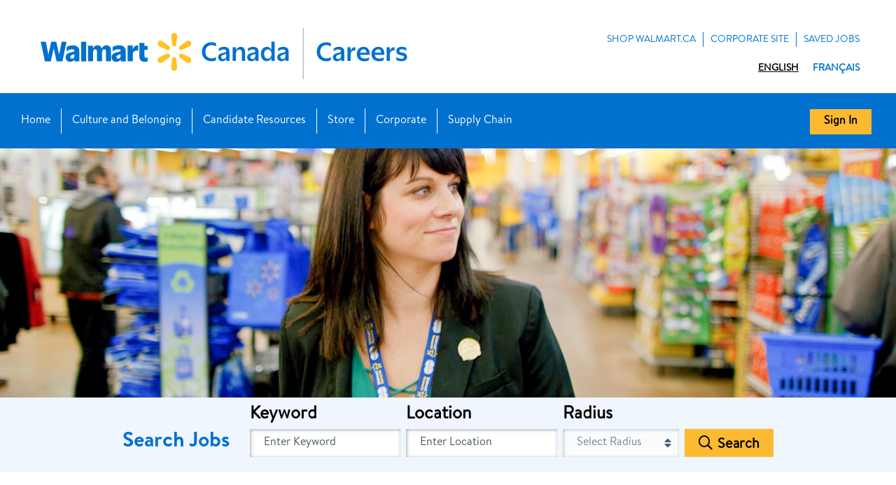

--- FILE ---
content_type: text/html; charset=utf-8
request_url: https://careers.walmart.ca/location/cranbrook-jobs/4853/6251999-5909050-5931800/4
body_size: 20306
content:
<!DOCTYPE html>
<html lang="en" class="no-js">
<head>
	<meta charset="utf-8"/>
	<meta name="viewport" content="width=device-width, initial-scale=1"/>
    
    <meta name="description" content="Search Cranbrook Jobs at WALMART CANADA"/>
	<meta name="format-detection" content="telephone=no"/>
	
	<title>Search Cranbrook Jobs at WALMART CANADA</title>
	
    <meta name="twitter:card" content="summary_large_image" />
    <meta property="og:title" content="Search Cranbrook Jobs at WALMART CANADA" />
    <meta property="og:description" content="Search Cranbrook Jobs at WALMART CANADA" />
    <meta property="og:image" content="https://tbcdn.talentbrew.com/company/4853/v1_0/img/walmart-og.jpg" />
    <meta property="og:image:width" content="1600"/>
    <meta property="og:image:height" content="900"/>
    
    <link rel="stylesheet" href="https://tbcdn.talentbrew.com/company/4853/v1_0/plugins/fancybox/fancybox.css"/>

    <link rel="stylesheet" href="https://tbcdn.talentbrew.com/company/4853/v1_0/plugins/slick/slick.css"/>
    <link rel="stylesheet" href="https://tbcdn.talentbrew.com/company/4853/v1_0/plugins/slick/accessible-slick-theme.css"/>
   
    
    <link rel="stylesheet" href="//tbcdn.talentbrew.com/company/4853/css/49910-Full.css" ></link>
    
        <link rel="shortcut icon" href="//tbcdn.talentbrew.com/company/4853/img/favicon/favicon.png" type="image/.png"/>
    
<meta name="pla" content="true" data-cmid="0" data-ua="UA-165598266-1" data-tm="TGRMLPX" data-s="G-7NNH8322K5" data-ff-ga4tc="False">
<meta name="meas" content="ga4">
<meta name="ga4sid" content="G-7NNH8322K5">
<meta name="ff-ga4tc" content="False" />
<meta name="hostName" content="careers.walmart.ca">
<meta name="career-site-full-domain" content="careers.walmart.ca">
<meta name="cookie-management" content="None" data-cmid="0" data-stype="LocationBased" data-ae="Modal" data-cdnv="//tbcdn.talentbrew.com/" data-ct="We use cookies and other tracking technologies to support navigation, to improve our products and services, to support our marketing activities and to provide content from third parties.To manage your preferences, select &quot;Manage Settings&quot; or choose &quot;Accept&quot; to consent to the use of Cookies." data-abt="Accept" data-mpt="Manage Settings" data-xb="False" data-rb="False" data-rbt="Reject" data-ulc="" data-gpc="False" data-ot-config="False">

<script src="//tbcdn.talentbrew.com/js/client/headutil.js" ></script>


<script src="//tbcdn.talentbrew.com/js/client/plumrnizr-a.js" ></script>

<script src="//tbcdn.talentbrew.com/js/client/plumrnizr-b.js" ></script>


    <meta name="career-site-platform-domain-id" content="8201">
    <meta name="career-site-company-domain-id" content="3976">

<script src="//tbcdn.talentbrew.com/js/client/head-analytics.js" ></script>



    <meta name="ff-client-sc" content="True" />
    <meta name="ff-personalization-sc" content="True">
    <meta name="ff-disable-source-fix" content="False">
<script src="//tbcdn.talentbrew.com/js/client/js-featureflag.js" ></script>
<script src="//tbcdn.talentbrew.com/bundles/cookiemanagement.js" ></script>

<meta name="msapplication-config" content="none"> 

		<meta property="og:title" content="Search our Job Opportunities at WALMART CANADA">
		<meta name="twitter:title" content="Search our Job Opportunities at WALMART CANADA">
		<meta property="og:description" content="Search for available job openings at WALMART CANADA">
		<meta name="twitter:description" content="Search for available job openings at WALMART CANADA">
	<meta name="site-page-timestamp" content="1/24/2026 7:07:20 AM">
	<meta name="icinga2-client-host" content="careers.walmart.ca">
	<meta name="icinga2-machine-name" content="careersites-group6-6f9d89d45b-4r6pr">
	<meta name="get-tracking-site-type" content="Full">
	<meta name="get-tracking-orgnaic-tags" content="" data-outmode="true">
	<meta name="get-tracking-organic-tags" content="">
	<meta name="get-tracking-optimized-tracking" content="True">
	<meta name="search-importer-version" content="2">
	<meta name="search-client-type" content="SearchAsService">
	<meta name="search-visitor-id" content="SearchVisitorId">
	<meta name="search-session-id" content="SearchSessionId">
	<meta name="search-analytic-enabled" content="0">
	<meta name="search-analytics-url" content="https://jobs-search-analytics.prod.use1.radancy.net">
	<meta name="site-tenant-id" content="4853">
	<meta name="site-organization-id" content="4853">
	<meta name="site-id" content="49910">
	<meta name="site-theme-id" content="166671">
	<meta name="site-page-id" content="697268">
	<meta name="site-type-id" content="Full">
	<meta name="site-page-type" content="Search Results">
	<meta name="career-site-page-type" content="LocationSearchPage">
	<meta name="site-admin-env" content="prod">
	<meta name="site-current-language" content="en">
		<meta name="personalization-categories-locations" content="[{&quot;Category&quot;:&quot;8269328&quot;,&quot;Location&quot;:{&quot;Path&quot;:&quot;6251999-5909050-5931800&quot;,&quot;FacetType&quot;:4},&quot;CustomFacet&quot;:{&quot;CustomFacetValue&quot;:&quot;Regular/Permanent&quot;,&quot;CustomFacetTerm&quot;:&quot;job_level&quot;}}]">
		<meta name="tb-page-type" content="search">
		<meta name="search-tracking-info-searchid" content="fd8db7e9-6c02-4ccf-af93-f0d59c7c2cc0">
			<meta name="search-analytics-orgIds" content="4853">
			<meta name="search-analytics-total-jobs" content="5">
			<meta name="search-analytics-applied-facets" content="{&quot;0&quot;:[&quot;6251999-5909050-5931800&quot;],&quot;1&quot;:[]}">
			<meta name="search-analytics-skip" content="0">
			<meta name="search-analytics-keyword" content="">
			<meta name="search-analytics-jobIds" content="{&quot;90839695728&quot;:0.0,&quot;90739251184&quot;:0.0,&quot;90636024256&quot;:0.0,&quot;90369994576&quot;:0.0,&quot;90288480144&quot;:0.0}">
			<meta name="search-analytics-latitude">
			<meta name="search-analytics-longitude">
			<meta name="search-analytics-distance" content="50">
			<meta name="search-analytics-unit" content="0">



	<meta name="site-google-analytics" content="UA-165598266-1">
	<meta name="ga-cookie-flag" content="SameSite=None; Secure">
	<meta name="site-enable-linker" content="false">
	<meta name="site-linker-domains" content="">
	<meta name="site-anonymize-ip" content="">
		<meta name="platform-domain-id" content="8201">
			<meta name="dimension3" content="4853">
			<meta name="dimension4" content="4853">
			<meta name="dimension7" content="Cranbrook~British Columbia~Canada">
			<meta name="dimension10" content="LocationSearchPage">
			<meta name="dimension13" content="fd8db7e9-6c02-4ccf-af93-f0d59c7c2cc0">
			<meta name="dimension20" content="4853">
			<meta name="dimension21" content="3976">
			<meta name="dimension22" content="49910">
<script src="//tbcdn.talentbrew.com/js/client/adframe.js" ></script><script src="//tbcdn.talentbrew.com/js/client/headga.js" ></script>




	<meta name="site-gtm-id" content="TGRMLPX">
			<meta name="gtm_tenantid" content="4853" data-gtm-prop="TenantID">
			<meta name="gtm_companysiteid" content="49910" data-gtm-prop="CompanySiteID">
			<meta name="gtm_companydomainid" content="3976" data-gtm-prop="CompanyDomainID">
			<meta name="gtm_orgid" content="4853" data-gtm-prop="OrgID">
			<meta name="gtm_tbcn_division" content="4853" data-gtm-prop="tbcn-division">
			<meta name="gtm_tbcn_location" content="Cranbrook~British Columbia~Canada" data-gtm-prop="tbcn-location">
			<meta name="gtm_pagetype" content="LocationSearchPage" data-gtm-prop="pagetype">
			<meta name="gtm_pillar_type" content="" data-gtm-prop="pillar_type">
			<meta name="gtm_pillar_topic" content="" data-gtm-prop="pillar_topic">
			<meta name="gtm_pillar_channel" content="" data-gtm-prop="pillar_channel">
<script src="//tbcdn.talentbrew.com/js/client/headgtm.js" ></script>

    
    <script type="text/javascript" src="https://www.bugherd.com/sidebarv2.js?apikey=ig9aria7kevk6wsmmxscxq" async="true"></script>
    
</head>
<body id="search" data-site-geolocation="true" data-location-geoType="none" data-geolocation-url="/search-jobs/GetSearchRequestGeoLocation" data-personalization-fe="https://personlization-fe.talentbrew.com">
	


<input data-per-is-json="True" data-per-prop="Locations" id="Pe_Locations" name="Pe_Locations" type="hidden" value="[{&quot;Path&quot;:&quot;6251999-5909050-5931800&quot;,&quot;Latitude&quot;:null,&quot;Longitude&quot;:null,&quot;FormattedName&quot;:&quot;Cranbrook, British Columbia, Canada&quot;}]" /><input data-per-is-json="False" data-per-prop="PageName" id="Pe_PageName" name="Pe_PageName" type="hidden" value="Search Results" /><input data-per-is-json="False" data-per-prop="PageType" id="Pe_PageType" name="Pe_PageType" type="hidden" value="Search" /><input data-per-is-json="False" data-per-prop="EventType" id="Pe_EventType" name="Pe_EventType" type="hidden" value="2" /><input data-per-is-json="False" data-per-prop="SiteId" id="Pe_SiteId" name="Pe_SiteId" type="hidden" value="67947" /><input data-per-is-json="False" data-per-prop="TenantId" id="Pe_TenantId" name="Pe_TenantId" type="hidden" value="4853" /><input data-per-is-json="False" data-per-prop="OrganizationId" id="Pe_OrganizationId" name="Pe_OrganizationId" type="hidden" value="4853" /><input data-per-is-json="False" data-per-prop="SiteKey" id="Pe_SiteKey" name="Pe_SiteKey" type="hidden" value="a99603e5-b70d-4646-aad5-eecce36d1c89" /><input data-per-is-json="False" data-per-prop="SiteHost" id="Pe_SiteHost" name="Pe_SiteHost" type="hidden" value="careers.walmart.ca" /><script src="//tbcdn.talentbrew.com/js/client/personalization-event.js" ></script>
<script src="//tbcdn.talentbrew.com/js/client/xvalid.js" ></script>
 
	<div id="page">
	
    	<a id="skip-nav" class="access-link" href="#content">Skip to main content</a>
        
    <a href="#search-results-list" class="access-link">Skip to Search Results</a>
    <a href="#search-filters" class="access-link">Skip to Search Filters</a>

        
        <!-- Header -->
    	<header id="main-header" class="sticky-header">
            
	<div class="header-strip">
    <a href="/" class="logo header-logo"><img src="//tbcdn.talentbrew.com/company/4853/v1_0/img/logo-canada-walmart.png" alt="WALMART CAREERS CANADA" loading="lazy" /></a>

    
    <button class="menu-toggle js-mobile-menu-btn">
        <span class="wai"> Menu </span>
        <span class="line"></span>
    </button>	</div>


	<div class="header-container">
		<div class="wrapper">
 


    <nav class="main-nav">
        <ul class="link-list main-nav__list">
                    <li class="main-nav__list-item"><a href="/">Home</a></li>
                    <li class="main-nav__list-item"><a href="https://www.walmartcanada.ca/">Culture and Belonging</a></li>
                    <li class="main-nav__list-item"><a href="/candidate-resources">Candidate Resources</a></li>
                    <li class="main-nav__list-item"><a href="/store">Store</a></li>
                    <li class="main-nav__list-item"><a href="/corporate">Corporate</a></li>
                    <li class="main-nav__list-item"><a href="/supply-chain">Supply Chain</a></li>
        </ul>
    </nav>

<ul id="signin-search-links">
	<li><a role="button" class="btn-primary yellow" href="https://walmart.wd5.myworkdayjobs.com/en-US/WalmartExternal/login?redirect=%2Fen-US%2FWalmartExternal%2FuserHome" onclick="ga('send', 'event', 'Custom Event', 'Click', 'Sign In - button click ');" data-custom-event="true" data-custom-category="Custom Event" data-custom-label="Sign In - button click ">Sign In</a></li>
</ul>    
    <div class="secondary-nav">
        <ul class="link-list">
                    <li data-expandable="false" class="link-group">
                        <!--<h2>site-list</h2>-->
                        <ul class="secondary-nav__site-list">
                                <li><a href="https://www.walmart.ca/" target="_blank">Shop Walmart.ca</a></li>
                                <li><a href="http://www.walmartcanada.ca/">Corporate Site</a></li>
                                <li><a href="/saved-jobs">Saved Jobs</a></li>
                        </ul>
                    </li>   
                    <li data-expandable="false" class="link-group">
                        <!--<h2>lang-list</h2>-->
                        <ul class="secondary-nav__lang-list">
                                <li><a href="/">English</a></li>
                                <li><a href="http://carrieres.walmart.ca/">Fran&#xE7;ais</a></li>
                        </ul>
                    </li>   
        </ul>
    </div>
		</div>
	</div>


        </header>
        
        <!-- Main Content -->
    	<main id="content">
    	    
    
        <div id="hero-banner" class="banner">
            <picture>
                <source media="(min-width:768px)" srcset="https://tbcdn.talentbrew.com/company/4853/v1_0/img/hero-banner/banner-search.jpg">
                <img src="https://tbcdn.talentbrew.com/company/4853/v1_0/img/hero-banner/banner-search-sm.jpg" alt="Banner Pic">
            </picture>
        </div>

 
    	    


<div class="search-container">
    <div class="search-container__wrapper">
        <span class="search-container__title"> Search Jobs </span>
        
        <form id="search-form-b6d2b22285" class="search-form" data-handle="expandable-toggle" data-expandable="false" action="/search-jobs" data-selector-name="searchform" data-filtered-categories="" data-location-geoType="none" data-geolocation-url="/search-jobs/GetSearchRequestGeoLocation" data-module-name="Search Form" data-limited-facets="False" data-default-radius="50" data-location-cookie-lifespan="5" data-use-location-pin="true" data-ambient-search="true">
        	<a href="#search-form-fields" class="search-toggle expandable-toggle">
        	    <span class="visually-hidden">Search</span>
        	</a>
        	<div class="search-form-fields">
                <p>
        		    <label for="search-keyword-b6d2b22285">Keyword</label>
        		    <input type="search" id="search-keyword-b6d2b22285" class="search-keyword" placeholder="Enter Keyword" autocomplete="off" required aria-required="true" name="k" value="" maxlength="150"/>
                </p>
                <p>
                    <label for="search-location-b6d2b22285">Location</label>
        		    <input type="text" id="search-location-b6d2b22285" class="search-location" placeholder="Enter Location" autocomplete="off" name="l" value="" maxlength="150" data-lat="" data-lon="" data-kt="" data-lt="" data-lp="" data-ajax-url="/search-jobs/locations?term=" data-country-codes="" data-display-typeahead="true" data-error-message="Please try again. Choose a location from the suggestions or clear the field to submit your search."/>
                        <input type="button" id="search-location-pin-b6d2b22285" class="location-pin" value="Use Location" aria-hidden="true"/>
        		</p>
                <p>
        		    <label for="search-radius-b6d2b22285">Radius</label>
        	        <select class="search-radius" id="search-radius-b6d2b22285" name="r"><option value=''>Select Radius</option>
<option value='5'>5 km</option>
<option value='15'>15 km</option>
<option value='25'>25 km</option>
<option value='35'>35 km</option>
<option value='50'>50 km</option>
</select>
        		</p>
                <input id="search-org-ids-b6d2b22285" name="orgIds" type="hidden" value="4853" />
                <button id="search-submit-b6d2b22285" class="search-form__btn btn btn-primary">Search</button>
        		<p class="search-location-error" aria-hidden="true"></p>
        	</div>
        </form>
    </div>
</div>


    		


<div class="wrapper search__wrapper">
    <div class="row">
        <div>
            


    <section id="search-filters" data-admin-expand="true" data-search-filters-module-name="Search Filters" data-selector-name="searchfilters" data-radius-unit-type="0" data-filtered-categories="" data-filtered-locations="" data-filtered-custom-facet="" data-filtered-advanced-categories="" data-filtered-advanced-locations="" data-filtered-advanced-custom-facet="" data-ajax-char-limit="4096" class="">
        <div>
            <h2 class="title">Filter Results</h2>

                <section data-expandable="true" data-speed="0" data-enabled="true" data-filter-id="1">
                    <button class="expandable-parent " id="category-toggle">Category</button>
                    <ul class="search-filter-list  " aria-hidden="false" aria-expanded="true">
                            <li >
                                    <input type="checkbox" id="category-filter-0" class="filter-checkbox" data-facet-type="1" data-id="8269328" data-count="5" data-display="Hourly Associates" data-field-name=""  />
                                    <label for="category-filter-0"><span class="filter__facet-name">Hourly Associates</span> <span class="filter__facet-count">5</span></label>


                            </li>
                    </ul>
                </section>

                <section data-expandable="true" data-speed="0" data-enabled="false" data-filter-id="2">
                    <button class="expandable-parent " id="country-toggle">Country</button>
                    <ul class="search-filter-list " aria-hidden="false" aria-expanded="true">
                            <li>
                                <input type="checkbox" id="country-filter-0" class="filter-checkbox" data-facet-type="2" data-id="6251999" data-count="5" data-display="Canada" data-field-name="" />
                                <label for="country-filter-0"><span class="filter__facet-name">Canada</span> <span class="filter__facet-count">5</span></label>
                            </li>
                    </ul>
                </section>

                <section data-expandable="true" data-speed="0" data-enabled="false" data-filter-id="3">
                    <button class="expandable-parent " id="region-toggle">Province</button>
                    <ul class="search-filter-list " aria-hidden="false" aria-expanded="true">
                            <li>
                                <input type="checkbox"  id="region-filter-0" class="filter-checkbox" data-facet-type="3" data-id="6251999-5883102" data-count="259" data-display="Alberta, Canada" data-field-name="" />
                                <label for="region-filter-0"><span class="filter__facet-name">Alberta</span> <span class="filter__facet-count">259</span></label>
                            </li>
                            <li>
                                <input type="checkbox"  id="region-filter-1" class="filter-checkbox" data-facet-type="3" data-id="6251999-5909050" data-count="5" data-display="British Columbia, Canada" data-field-name="" />
                                <label for="region-filter-1"><span class="filter__facet-name">British Columbia</span> <span class="filter__facet-count">5</span></label>
                            </li>
                            <li>
                                <input type="checkbox"  id="region-filter-2" class="filter-checkbox" data-facet-type="3" data-id="6251999-6065171" data-count="78" data-display="Manitoba, Canada" data-field-name="" />
                                <label for="region-filter-2"><span class="filter__facet-name">Manitoba</span> <span class="filter__facet-count">78</span></label>
                            </li>
                            <li>
                                <input type="checkbox"  id="region-filter-3" class="filter-checkbox" data-facet-type="3" data-id="6251999-6087430" data-count="71" data-display="New Brunswick, Canada" data-field-name="" />
                                <label for="region-filter-3"><span class="filter__facet-name">New Brunswick</span> <span class="filter__facet-count">71</span></label>
                            </li>
                            <li>
                                <input type="checkbox"  id="region-filter-4" class="filter-checkbox" data-facet-type="3" data-id="6251999-6354959" data-count="53" data-display="Newfoundland and Labrador, Canada" data-field-name="" />
                                <label for="region-filter-4"><span class="filter__facet-name">Newfoundland and Labrador</span> <span class="filter__facet-count">53</span></label>
                            </li>
                            <li>
                                <input type="checkbox"  id="region-filter-5" class="filter-checkbox" data-facet-type="3" data-id="6251999-6091069" data-count="3" data-display="Northwest Territories, Canada" data-field-name="" />
                                <label for="region-filter-5"><span class="filter__facet-name">Northwest Territories</span> <span class="filter__facet-count">3</span></label>
                            </li>
                            <li>
                                <input type="checkbox"  id="region-filter-6" class="filter-checkbox" data-facet-type="3" data-id="6251999-6091530" data-count="80" data-display="Nova Scotia, Canada" data-field-name="" />
                                <label for="region-filter-6"><span class="filter__facet-name">Nova Scotia</span> <span class="filter__facet-count">80</span></label>
                            </li>
                            <li>
                                <input type="checkbox"  id="region-filter-7" class="filter-checkbox" data-facet-type="3" data-id="6251999-6093943" data-count="751" data-display="Ontario, Canada" data-field-name="" />
                                <label for="region-filter-7"><span class="filter__facet-name">Ontario</span> <span class="filter__facet-count">751</span></label>
                            </li>
                            <li>
                                <input type="checkbox"  id="region-filter-8" class="filter-checkbox" data-facet-type="3" data-id="6251999-6113358" data-count="14" data-display="Prince Edward Island, Canada" data-field-name="" />
                                <label for="region-filter-8"><span class="filter__facet-name">Prince Edward Island</span> <span class="filter__facet-count">14</span></label>
                            </li>
                            <li>
                                <input type="checkbox"  id="region-filter-9" class="filter-checkbox" data-facet-type="3" data-id="6251999-6115047" data-count="341" data-display="Quebec, Canada" data-field-name="" />
                                <label for="region-filter-9"><span class="filter__facet-name">Quebec</span> <span class="filter__facet-count">341</span></label>
                            </li>
                            <li>
                                <input type="checkbox"  id="region-filter-10" class="filter-checkbox" data-facet-type="3" data-id="6251999-6141242" data-count="49" data-display="Saskatchewan, Canada" data-field-name="" />
                                <label for="region-filter-10"><span class="filter__facet-name">Saskatchewan</span> <span class="filter__facet-count">49</span></label>
                            </li>
                            <li>
                                <input type="checkbox"  id="region-filter-11" class="filter-checkbox" data-facet-type="3" data-id="6251999-6185811" data-count="7" data-display="Yukon, Canada" data-field-name="" />
                                <label for="region-filter-11"><span class="filter__facet-name">Yukon</span> <span class="filter__facet-count">7</span></label>
                            </li>
                    </ul>
                </section>
                <section data-expandable="true" data-speed="0" data-enabled="false" data-filter-id="4">
                    <button class="expandable-parent " id="city-toggle">City</button>
                    <ul class="search-filter-list " aria-hidden="false" aria-expanded="true">
                            <li>
                                <input type="checkbox" id="city-filter-0" class="filter-checkbox" data-facet-type="4" data-id="6251999-5909050-5881791" data-count="14" data-display="Abbotsford, British Columbia, Canada" data-field-name=""/>
                                <label for="city-filter-0"><span class="filter__facet-name">Abbotsford</span> <span class="filter__facet-count">14</span></label>

                            </li>
                            <li>
                                <input type="checkbox" id="city-filter-1" class="filter-checkbox" data-facet-type="4" data-id="6251999-5883102-5882799" data-count="3" data-display="Airdrie, Alberta, Canada" data-field-name=""/>
                                <label for="city-filter-1"><span class="filter__facet-name">Airdrie</span> <span class="filter__facet-count">3</span></label>

                            </li>
                            <li>
                                <input type="checkbox" id="city-filter-2" class="filter-checkbox" data-facet-type="4" data-id="6251999-6093943-5882873" data-count="2" data-display="Ajax, Ontario, Canada" data-field-name=""/>
                                <label for="city-filter-2"><span class="filter__facet-name">Ajax</span> <span class="filter__facet-count">2</span></label>

                            </li>
                            <li>
                                <input type="checkbox" id="city-filter-3" class="filter-checkbox" data-facet-type="4" data-id="6251999-6093943-5884051" data-count="6" data-display="Alliston, Ontario, Canada" data-field-name=""/>
                                <label for="city-filter-3"><span class="filter__facet-name">Alliston</span> <span class="filter__facet-count">6</span></label>

                            </li>
                            <li>
                                <input type="checkbox" id="city-filter-4" class="filter-checkbox" data-facet-type="4" data-id="6251999-6115047-5884083" data-count="11" data-display="Alma, Quebec, Canada" data-field-name=""/>
                                <label for="city-filter-4"><span class="filter__facet-name">Alma</span> <span class="filter__facet-count">11</span></label>

                            </li>
                            <li>
                                <input type="checkbox" id="city-filter-5" class="filter-checkbox" data-facet-type="4" data-id="6251999-6091530-5884467" data-count="3" data-display="Amherst, Nova Scotia, Canada" data-field-name=""/>
                                <label for="city-filter-5"><span class="filter__facet-name">Amherst</span> <span class="filter__facet-count">3</span></label>

                            </li>
                            <li>
                                <input type="checkbox" id="city-filter-6" class="filter-checkbox" data-facet-type="4" data-id="6251999-6093943-5884472" data-count="6" data-display="Amhertsburg, Ontario, Canada" data-field-name=""/>
                                <label for="city-filter-6"><span class="filter__facet-name">Amhertsburg</span> <span class="filter__facet-count">6</span></label>

                            </li>
                            <li>
                                <input type="checkbox" id="city-filter-7" class="filter-checkbox" data-facet-type="4" data-id="6251999-6093943-8285452" data-count="1" data-display="Ancaster, Ontario, Canada" data-field-name=""/>
                                <label for="city-filter-7"><span class="filter__facet-name">Ancaster</span> <span class="filter__facet-count">1</span></label>

                            </li>
                            <li>
                                <input type="checkbox" id="city-filter-8" class="filter-checkbox" data-facet-type="4" data-id="6251999-6087430-11838440" data-count="19" data-display="Atholville, New Brunswick, Canada" data-field-name=""/>
                                <label for="city-filter-8"><span class="filter__facet-name">Atholville</span> <span class="filter__facet-count">19</span></label>

                            </li>
                            <li>
                                <input type="checkbox" id="city-filter-9" class="filter-checkbox" data-facet-type="4" data-id="6251999-6115047-5889745" data-count="7" data-display="Baie-Comeau, Quebec, Canada" data-field-name=""/>
                                <label for="city-filter-9"><span class="filter__facet-name">Baie-Comeau</span> <span class="filter__facet-count">7</span></label>

                            </li>
                            <li>
                                <input type="checkbox" id="city-filter-10" class="filter-checkbox" data-facet-type="4" data-id="6251999-6093943-5894162" data-count="14" data-display="Barrhaven, Ontario, Canada" data-field-name=""/>
                                <label for="city-filter-10"><span class="filter__facet-name">Barrhaven</span> <span class="filter__facet-count">14</span></label>

                            </li>
                            <li>
                                <input type="checkbox" id="city-filter-11" class="filter-checkbox" data-facet-type="4" data-id="6251999-6093943-5894171" data-count="1" data-display="Barrie, Ontario, Canada" data-field-name=""/>
                                <label for="city-filter-11"><span class="filter__facet-name">Barrie</span> <span class="filter__facet-count">1</span></label>

                            </li>
                            <li>
                                <input type="checkbox" id="city-filter-12" class="filter-checkbox" data-facet-type="4" data-id="6251999-6093943-5894535" data-count="5" data-display="Base des Forces canadiennes Trenton, Ontario, Canada" data-field-name=""/>
                                <label for="city-filter-12"><span class="filter__facet-name">Base des Forces canadiennes Trenton</span> <span class="filter__facet-count">5</span></label>

                            </li>
                            <li>
                                <input type="checkbox" id="city-filter-13" class="filter-checkbox" data-facet-type="4" data-id="6251999-6087430-6696259" data-count="5" data-display="Bathurst, New Brunswick, Canada" data-field-name=""/>
                                <label for="city-filter-13"><span class="filter__facet-name">Bathurst</span> <span class="filter__facet-count">5</span></label>

                            </li>
                            <li>
                                <input type="checkbox" id="city-filter-14" class="filter-checkbox" data-facet-type="4" data-id="6251999-6091530-5897321" data-count="17" data-display="Bedford, Nova Scotia, Canada" data-field-name=""/>
                                <label for="city-filter-14"><span class="filter__facet-name">Bedford</span> <span class="filter__facet-count">17</span></label>

                            </li>
                            <li>
                                <input type="checkbox" id="city-filter-15" class="filter-checkbox" data-facet-type="4" data-id="6251999-6115047-5903510" data-count="5" data-display="Blainville, Quebec, Canada" data-field-name=""/>
                                <label for="city-filter-15"><span class="filter__facet-name">Blainville</span> <span class="filter__facet-count">5</span></label>

                            </li>
                            <li>
                                <input type="checkbox" id="city-filter-16" class="filter-checkbox" data-facet-type="4" data-id="6251999-6093943-5906831" data-count="3" data-display="Bowmanville, Ontario, Canada" data-field-name=""/>
                                <label for="city-filter-16"><span class="filter__facet-name">Bowmanville</span> <span class="filter__facet-count">3</span></label>

                            </li>
                            <li>
                                <input type="checkbox" id="city-filter-17" class="filter-checkbox" data-facet-type="4" data-id="6251999-6093943-5907166" data-count="3" data-display="Bradford, Ontario, Canada" data-field-name=""/>
                                <label for="city-filter-17"><span class="filter__facet-name">Bradford</span> <span class="filter__facet-count">3</span></label>

                            </li>
                            <li>
                                <input type="checkbox" id="city-filter-18" class="filter-checkbox" data-facet-type="4" data-id="6251999-6093943-5907364" data-count="28" data-display="Brampton, Ontario, Canada" data-field-name=""/>
                                <label for="city-filter-18"><span class="filter__facet-name">Brampton</span> <span class="filter__facet-count">28</span></label>

                            </li>
                            <li>
                                <input type="checkbox" id="city-filter-19" class="filter-checkbox" data-facet-type="4" data-id="6251999-6065171-5907896" data-count="4" data-display="Brandon, Manitoba, Canada" data-field-name=""/>
                                <label for="city-filter-19"><span class="filter__facet-name">Brandon</span> <span class="filter__facet-count">4</span></label>

                            </li>
                            <li>
                                <input type="checkbox" id="city-filter-20" class="filter-checkbox" data-facet-type="4" data-id="6251999-6093943-5907990" data-count="5" data-display="Brantford, Ontario, Canada" data-field-name=""/>
                                <label for="city-filter-20"><span class="filter__facet-name">Brantford</span> <span class="filter__facet-count">5</span></label>

                            </li>
                            <li>
                                <input type="checkbox" id="city-filter-21" class="filter-checkbox" data-facet-type="4" data-id="6251999-6091530-5908723" data-count="11" data-display="Bridgewater, Nova Scotia, Canada" data-field-name=""/>
                                <label for="city-filter-21"><span class="filter__facet-name">Bridgewater</span> <span class="filter__facet-count">11</span></label>

                            </li>
                            <li>
                                <input type="checkbox" id="city-filter-22" class="filter-checkbox" data-facet-type="4" data-id="6251999-6093943-5909294" data-count="2" data-display="Brockville, Ontario, Canada" data-field-name=""/>
                                <label for="city-filter-22"><span class="filter__facet-name">Brockville</span> <span class="filter__facet-count">2</span></label>

                            </li>
                            <li>
                                <input type="checkbox" id="city-filter-23" class="filter-checkbox" data-facet-type="4" data-id="6251999-5883102-5909514" data-count="3" data-display="Brooks, Alberta, Canada" data-field-name=""/>
                                <label for="city-filter-23"><span class="filter__facet-name">Brooks</span> <span class="filter__facet-count">3</span></label>

                            </li>
                            <li>
                                <input type="checkbox" id="city-filter-24" class="filter-checkbox" data-facet-type="4" data-id="6251999-6115047-5909629" data-count="7" data-display="Brossard, Quebec, Canada" data-field-name=""/>
                                <label for="city-filter-24"><span class="filter__facet-name">Brossard</span> <span class="filter__facet-count">7</span></label>

                            </li>
                            <li>
                                <input type="checkbox" id="city-filter-25" class="filter-checkbox" data-facet-type="4" data-id="6251999-6093943-5911592" data-count="10" data-display="Burlington, Ontario, Canada" data-field-name=""/>
                                <label for="city-filter-25"><span class="filter__facet-name">Burlington</span> <span class="filter__facet-count">10</span></label>

                            </li>
                            <li>
                                <input type="checkbox" id="city-filter-26" class="filter-checkbox" data-facet-type="4" data-id="6251999-5909050-5911606" data-count="18" data-display="Burnaby, British Columbia, Canada" data-field-name=""/>
                                <label for="city-filter-26"><span class="filter__facet-name">Burnaby</span> <span class="filter__facet-count">18</span></label>

                            </li>
                            <li>
                                <input type="checkbox" id="city-filter-27" class="filter-checkbox" data-facet-type="4" data-id="6251999-5883102-5913490" data-count="37" data-display="Calgary, Alberta, Canada" data-field-name=""/>
                                <label for="city-filter-27"><span class="filter__facet-name">Calgary</span> <span class="filter__facet-count">37</span></label>

                            </li>
                            <li>
                                <input type="checkbox" id="city-filter-28" class="filter-checkbox" data-facet-type="4" data-id="6251999-6093943-5913695" data-count="1" data-display="Cambridge, Ontario, Canada" data-field-name=""/>
                                <label for="city-filter-28"><span class="filter__facet-name">Cambridge</span> <span class="filter__facet-count">1</span></label>

                            </li>
                            <li>
                                <input type="checkbox" id="city-filter-29" class="filter-checkbox" data-facet-type="4" data-id="6251999-5909050-5914132" data-count="9" data-display="Campbell River, British Columbia, Canada" data-field-name=""/>
                                <label for="city-filter-29"><span class="filter__facet-name">Campbell River</span> <span class="filter__facet-count">9</span></label>

                            </li>
                            <li>
                                <input type="checkbox" id="city-filter-30" class="filter-checkbox" data-facet-type="4" data-id="6251999-5883102-5914653" data-count="6" data-display="Camrose, Alberta, Canada" data-field-name=""/>
                                <label for="city-filter-30"><span class="filter__facet-name">Camrose</span> <span class="filter__facet-count">6</span></label>

                            </li>
                            <li>
                                <input type="checkbox" id="city-filter-31" class="filter-checkbox" data-facet-type="4" data-id="6251999-6115047-5914826" data-count="5" data-display="Candiac, Quebec, Canada" data-field-name=""/>
                                <label for="city-filter-31"><span class="filter__facet-name">Candiac</span> <span class="filter__facet-count">5</span></label>

                            </li>
                            <li>
                                <input type="checkbox" id="city-filter-32" class="filter-checkbox" data-facet-type="4" data-id="6251999-6093943-5917158" data-count="1" data-display="Carleton Place, Ontario, Canada" data-field-name=""/>
                                <label for="city-filter-32"><span class="filter__facet-name">Carleton Place</span> <span class="filter__facet-count">1</span></label>

                            </li>
                            <li>
                                <input type="checkbox" id="city-filter-33" class="filter-checkbox" data-facet-type="4" data-id="6251999-6113358-5920288" data-count="13" data-display="Charlottetown, Prince Edward Island, Canada" data-field-name=""/>
                                <label for="city-filter-33"><span class="filter__facet-name">Charlottetown</span> <span class="filter__facet-count">13</span></label>

                            </li>
                            <li>
                                <input type="checkbox" id="city-filter-34" class="filter-checkbox" data-facet-type="4" data-id="6251999-6115047-5920433" data-count="10" data-display="Châteauguay, Quebec, Canada" data-field-name=""/>
                                <label for="city-filter-34"><span class="filter__facet-name">Ch&#xE2;teauguay</span> <span class="filter__facet-count">10</span></label>

                            </li>
                            <li>
                                <input type="checkbox" id="city-filter-35" class="filter-checkbox" data-facet-type="4" data-id="6251999-6093943-5920457" data-count="1" data-display="Chatham, Ontario, Canada" data-field-name=""/>
                                <label for="city-filter-35"><span class="filter__facet-name">Chatham</span> <span class="filter__facet-count">1</span></label>

                            </li>
                            <li>
                                <input type="checkbox" id="city-filter-36" class="filter-checkbox" data-facet-type="4" data-id="6251999-6115047-5921225" data-count="8" data-display="Chicoutimi, Quebec, Canada" data-field-name=""/>
                                <label for="city-filter-36"><span class="filter__facet-name">Chicoutimi</span> <span class="filter__facet-count">8</span></label>

                            </li>
                            <li>
                                <input type="checkbox" id="city-filter-37" class="filter-checkbox" data-facet-type="4" data-id="6251999-5909050-5921356" data-count="8" data-display="Chilliwack, British Columbia, Canada" data-field-name=""/>
                                <label for="city-filter-37"><span class="filter__facet-name">Chilliwack</span> <span class="filter__facet-count">8</span></label>

                            </li>
                            <li>
                                <input type="checkbox" id="city-filter-38" class="filter-checkbox" data-facet-type="4" data-id="6251999-6093943-5923101" data-count="11" data-display="Clarence-Rockland, Ontario, Canada" data-field-name=""/>
                                <label for="city-filter-38"><span class="filter__facet-name">Clarence-Rockland</span> <span class="filter__facet-count">11</span></label>

                            </li>
                            <li>
                                <input type="checkbox" id="city-filter-39" class="filter-checkbox" data-facet-type="4" data-id="6251999-6354959-5923119" data-count="7" data-display="Clarenville-Shoal Harbour, Newfoundland and Labrador, Canada" data-field-name=""/>
                                <label for="city-filter-39"><span class="filter__facet-name">Clarenville-Shoal Harbour</span> <span class="filter__facet-count">7</span></label>

                            </li>
                            <li>
                                <input type="checkbox" id="city-filter-40" class="filter-checkbox" data-facet-type="4" data-id="6251999-6093943-5924579" data-count="5" data-display="Cobourg, Ontario, Canada" data-field-name=""/>
                                <label for="city-filter-40"><span class="filter__facet-name">Cobourg</span> <span class="filter__facet-count">5</span></label>

                            </li>
                            <li>
                                <input type="checkbox" id="city-filter-41" class="filter-checkbox" data-facet-type="4" data-id="6251999-5883102-5924618" data-count="5" data-display="Cochrane, Alberta, Canada" data-field-name=""/>
                                <label for="city-filter-41"><span class="filter__facet-name">Cochrane</span> <span class="filter__facet-count">5</span></label>

                            </li>
                            <li>
                                <input type="checkbox" id="city-filter-42" class="filter-checkbox" data-facet-type="4" data-id="6251999-5883102-5925024" data-count="11" data-display="Cold Lake, Alberta, Canada" data-field-name=""/>
                                <label for="city-filter-42"><span class="filter__facet-name">Cold Lake</span> <span class="filter__facet-count">11</span></label>

                            </li>
                            <li>
                                <input type="checkbox" id="city-filter-43" class="filter-checkbox" data-facet-type="4" data-id="6251999-6093943-5925975" data-count="7" data-display="Collingwood, Ontario, Canada" data-field-name=""/>
                                <label for="city-filter-43"><span class="filter__facet-name">Collingwood</span> <span class="filter__facet-count">7</span></label>

                            </li>
                            <li>
                                <input type="checkbox" id="city-filter-44" class="filter-checkbox" data-facet-type="4" data-id="6251999-5909050-5927690" data-count="11" data-display="Coquitlam, British Columbia, Canada" data-field-name=""/>
                                <label for="city-filter-44"><span class="filter__facet-name">Coquitlam</span> <span class="filter__facet-count">11</span></label>

                            </li>
                            <li>
                                <input type="checkbox" id="city-filter-45" class="filter-checkbox" data-facet-type="4" data-id="6251999-6354959-5927969" data-count="2" data-display="Corner Brook, Newfoundland and Labrador, Canada" data-field-name=""/>
                                <label for="city-filter-45"><span class="filter__facet-name">Corner Brook</span> <span class="filter__facet-count">2</span></label>

                            </li>
                            <li>
                                <input type="checkbox" id="city-filter-46" class="filter-checkbox" data-facet-type="4" data-id="6251999-6093943-5928065" data-count="12" data-display="Cornwall, Ontario, Canada" data-field-name=""/>
                                <label for="city-filter-46"><span class="filter__facet-name">Cornwall</span> <span class="filter__facet-count">12</span></label>

                            </li>
                            <li>
                                <input type="checkbox" id="city-filter-47" class="filter-checkbox" data-facet-type="4" data-id="6251999-5909050-5930890" data-count="7" data-display="Courtenay, British Columbia, Canada" data-field-name=""/>
                                <label for="city-filter-47"><span class="filter__facet-name">Courtenay</span> <span class="filter__facet-count">7</span></label>

                            </li>
                            <li>
                                <input type="checkbox" id="city-filter-48" class="filter-checkbox" data-facet-type="4" data-id="6251999-6115047-5931074" data-count="8" data-display="Cowansville, Quebec, Canada" data-field-name=""/>
                                <label for="city-filter-48"><span class="filter__facet-name">Cowansville</span> <span class="filter__facet-count">8</span></label>

                            </li>
                            <li>
                                <input type="checkbox" id="city-filter-49" class="filter-checkbox" data-facet-type="4" data-id="6251999-5909050-5931800" data-count="5" data-display="Cranbrook, British Columbia, Canada" data-field-name="" checked="checked"/>
                                <label for="city-filter-49"><span class="filter__facet-name">Cranbrook</span> <span class="filter__facet-count">5</span></label>

                            </li>
                            <li>
                                <input type="checkbox" id="city-filter-50" class="filter-checkbox" data-facet-type="4" data-id="6251999-6091530-5935277" data-count="4" data-display="Dartmouth, Nova Scotia, Canada" data-field-name=""/>
                                <label for="city-filter-50"><span class="filter__facet-name">Dartmouth</span> <span class="filter__facet-count">4</span></label>

                            </li>
                            <li>
                                <input type="checkbox" id="city-filter-51" class="filter-checkbox" data-facet-type="4" data-id="6251999-6065171-5935341" data-count="1" data-display="Dauphin, Manitoba, Canada" data-field-name=""/>
                                <label for="city-filter-51"><span class="filter__facet-name">Dauphin</span> <span class="filter__facet-count">1</span></label>

                            </li>
                            <li>
                                <input type="checkbox" id="city-filter-52" class="filter-checkbox" data-facet-type="4" data-id="6251999-5909050-5935804" data-count="3" data-display="Dawson Creek, British Columbia, Canada" data-field-name=""/>
                                <label for="city-filter-52"><span class="filter__facet-name">Dawson Creek</span> <span class="filter__facet-count">3</span></label>

                            </li>
                            <li>
                                <input type="checkbox" id="city-filter-53" class="filter-checkbox" data-facet-type="4" data-id="6251999-5909050-5937615" data-count="3" data-display="Delta, British Columbia, Canada" data-field-name=""/>
                                <label for="city-filter-53"><span class="filter__facet-name">Delta</span> <span class="filter__facet-count">3</span></label>

                            </li>
                            <li>
                                <input type="checkbox" id="city-filter-54" class="filter-checkbox" data-facet-type="4" data-id="6251999-6087430-5939219" data-count="6" data-display="Dieppe, New Brunswick, Canada" data-field-name=""/>
                                <label for="city-filter-54"><span class="filter__facet-name">Dieppe</span> <span class="filter__facet-count">6</span></label>

                            </li>
                            <li>
                                <input type="checkbox" id="city-filter-55" class="filter-checkbox" data-facet-type="4" data-id="6251999-6091530-5939236" data-count="4" data-display="Digby, Nova Scotia, Canada" data-field-name=""/>
                                <label for="city-filter-55"><span class="filter__facet-name">Digby</span> <span class="filter__facet-count">4</span></label>

                            </li>
                            <li>
                                <input type="checkbox" id="city-filter-56" class="filter-checkbox" data-facet-type="4" data-id="6251999-6115047-5941925" data-count="2" data-display="Dorval, Quebec, Canada" data-field-name=""/>
                                <label for="city-filter-56"><span class="filter__facet-name">Dorval</span> <span class="filter__facet-count">2</span></label>

                            </li>
                            <li>
                                <input type="checkbox" id="city-filter-57" class="filter-checkbox" data-facet-type="4" data-id="6251999-5883102-5942547" data-count="10" data-display="Drayton Valley, Alberta, Canada" data-field-name=""/>
                                <label for="city-filter-57"><span class="filter__facet-name">Drayton Valley</span> <span class="filter__facet-count">10</span></label>

                            </li>
                            <li>
                                <input type="checkbox" id="city-filter-58" class="filter-checkbox" data-facet-type="4" data-id="6251999-6115047-5942845" data-count="2" data-display="Drummondville, Quebec, Canada" data-field-name=""/>
                                <label for="city-filter-58"><span class="filter__facet-name">Drummondville</span> <span class="filter__facet-count">2</span></label>

                            </li>
                            <li>
                                <input type="checkbox" id="city-filter-59" class="filter-checkbox" data-facet-type="4" data-id="6251999-6093943-5942913" data-count="8" data-display="Dryden, Ontario, Canada" data-field-name=""/>
                                <label for="city-filter-59"><span class="filter__facet-name">Dryden</span> <span class="filter__facet-count">8</span></label>

                            </li>
                            <li>
                                <input type="checkbox" id="city-filter-60" class="filter-checkbox" data-facet-type="4" data-id="6251999-5909050-5943865" data-count="6" data-display="Duncan, British Columbia, Canada" data-field-name=""/>
                                <label for="city-filter-60"><span class="filter__facet-name">Duncan</span> <span class="filter__facet-count">6</span></label>

                            </li>
                            <li>
                                <input type="checkbox" id="city-filter-61" class="filter-checkbox" data-facet-type="4" data-id="6251999-5883102-5946768" data-count="59" data-display="Edmonton, Alberta, Canada" data-field-name=""/>
                                <label for="city-filter-61"><span class="filter__facet-name">Edmonton</span> <span class="filter__facet-count">59</span></label>

                            </li>
                            <li>
                                <input type="checkbox" id="city-filter-62" class="filter-checkbox" data-facet-type="4" data-id="6251999-6087430-6545023" data-count="1" data-display="Edmundston, New Brunswick, Canada" data-field-name=""/>
                                <label for="city-filter-62"><span class="filter__facet-name">Edmundston</span> <span class="filter__facet-count">1</span></label>

                            </li>
                            <li>
                                <input type="checkbox" id="city-filter-63" class="filter-checkbox" data-facet-type="4" data-id="6251999-6141242-5949568" data-count="1" data-display="Estevan, Saskatchewan, Canada" data-field-name=""/>
                                <label for="city-filter-63"><span class="filter__facet-name">Estevan</span> <span class="filter__facet-count">1</span></label>

                            </li>
                            <li>
                                <input type="checkbox" id="city-filter-64" class="filter-checkbox" data-facet-type="4" data-id="6251999-6093943-5952196" data-count="5" data-display="Fergus, Ontario, Canada" data-field-name=""/>
                                <label for="city-filter-64"><span class="filter__facet-name">Fergus</span> <span class="filter__facet-count">5</span></label>

                            </li>
                            <li>
                                <input type="checkbox" id="city-filter-65" class="filter-checkbox" data-facet-type="4" data-id="6251999-6065171-5954718" data-count="1" data-display="Flin Flon, Manitoba, Canada" data-field-name=""/>
                                <label for="city-filter-65"><span class="filter__facet-name">Flin Flon</span> <span class="filter__facet-count">1</span></label>

                            </li>
                            <li>
                                <input type="checkbox" id="city-filter-66" class="filter-checkbox" data-facet-type="4" data-id="6251999-6093943-5955815" data-count="2" data-display="Fort Erie, Ontario, Canada" data-field-name=""/>
                                <label for="city-filter-66"><span class="filter__facet-name">Fort Erie</span> <span class="filter__facet-count">2</span></label>

                            </li>
                            <li>
                                <input type="checkbox" id="city-filter-67" class="filter-checkbox" data-facet-type="4" data-id="6251999-6093943-5955826" data-count="9" data-display="Fort Frances, Ontario, Canada" data-field-name=""/>
                                <label for="city-filter-67"><span class="filter__facet-name">Fort Frances</span> <span class="filter__facet-count">9</span></label>

                            </li>
                            <li>
                                <input type="checkbox" id="city-filter-68" class="filter-checkbox" data-facet-type="4" data-id="6251999-5883102-5955895" data-count="3" data-display="Fort McMurray, Alberta, Canada" data-field-name=""/>
                                <label for="city-filter-68"><span class="filter__facet-name">Fort McMurray</span> <span class="filter__facet-count">3</span></label>

                            </li>
                            <li>
                                <input type="checkbox" id="city-filter-69" class="filter-checkbox" data-facet-type="4" data-id="6251999-5883102-5955948" data-count="4" data-display="Fort Saskatchewan, Alberta, Canada" data-field-name=""/>
                                <label for="city-filter-69"><span class="filter__facet-name">Fort Saskatchewan</span> <span class="filter__facet-count">4</span></label>

                            </li>
                            <li>
                                <input type="checkbox" id="city-filter-70" class="filter-checkbox" data-facet-type="4" data-id="6251999-5909050-5955960" data-count="1" data-display="Fort St. John, British Columbia, Canada" data-field-name=""/>
                                <label for="city-filter-70"><span class="filter__facet-name">Fort St. John</span> <span class="filter__facet-count">1</span></label>

                            </li>
                            <li>
                                <input type="checkbox" id="city-filter-71" class="filter-checkbox" data-facet-type="4" data-id="6251999-6087430-5957776" data-count="16" data-display="Fredericton, New Brunswick, Canada" data-field-name=""/>
                                <label for="city-filter-71"><span class="filter__facet-name">Fredericton</span> <span class="filter__facet-count">16</span></label>

                            </li>
                            <li>
                                <input type="checkbox" id="city-filter-72" class="filter-checkbox" data-facet-type="4" data-id="6251999-6354959-5959340" data-count="8" data-display="Gander Bay North, Newfoundland and Labrador, Canada" data-field-name=""/>
                                <label for="city-filter-72"><span class="filter__facet-name">Gander Bay North</span> <span class="filter__facet-count">8</span></label>

                            </li>
                            <li>
                                <input type="checkbox" id="city-filter-73" class="filter-checkbox" data-facet-type="4" data-id="6251999-6115047-5959974" data-count="1" data-display="Gatineau, Quebec, Canada" data-field-name=""/>
                                <label for="city-filter-73"><span class="filter__facet-name">Gatineau</span> <span class="filter__facet-count">1</span></label>

                            </li>
                            <li>
                                <input type="checkbox" id="city-filter-74" class="filter-checkbox" data-facet-type="4" data-id="6251999-6093943-5960533" data-count="2" data-display="Georgetown, Ontario, Canada" data-field-name=""/>
                                <label for="city-filter-74"><span class="filter__facet-name">Georgetown</span> <span class="filter__facet-count">2</span></label>

                            </li>
                            <li>
                                <input type="checkbox" id="city-filter-75" class="filter-checkbox" data-facet-type="4" data-id="6251999-6093943-5962204" data-count="4" data-display="Gloucester, Ontario, Canada" data-field-name=""/>
                                <label for="city-filter-75"><span class="filter__facet-name">Gloucester</span> <span class="filter__facet-count">4</span></label>

                            </li>
                            <li>
                                <input type="checkbox" id="city-filter-76" class="filter-checkbox" data-facet-type="4" data-id="6251999-6093943-5962442" data-count="3" data-display="Goderich, Ontario, Canada" data-field-name=""/>
                                <label for="city-filter-76"><span class="filter__facet-name">Goderich</span> <span class="filter__facet-count">3</span></label>

                            </li>
                            <li>
                                <input type="checkbox" id="city-filter-77" class="filter-checkbox" data-facet-type="4" data-id="6251999-6115047-5964215" data-count="18" data-display="Granby, Quebec, Canada" data-field-name=""/>
                                <label for="city-filter-77"><span class="filter__facet-name">Granby</span> <span class="filter__facet-count">18</span></label>

                            </li>
                            <li>
                                <input type="checkbox" id="city-filter-78" class="filter-checkbox" data-facet-type="4" data-id="6251999-6087430-12096435" data-count="2" data-display="Grand Falls Station, New Brunswick, Canada" data-field-name=""/>
                                <label for="city-filter-78"><span class="filter__facet-name">Grand Falls Station</span> <span class="filter__facet-count">2</span></label>

                            </li>
                            <li>
                                <input type="checkbox" id="city-filter-79" class="filter-checkbox" data-facet-type="4" data-id="6251999-6354959-5964378" data-count="1" data-display="Grand Falls-Windsor, Newfoundland and Labrador, Canada" data-field-name=""/>
                                <label for="city-filter-79"><span class="filter__facet-name">Grand Falls-Windsor</span> <span class="filter__facet-count">1</span></label>

                            </li>
                            <li>
                                <input type="checkbox" id="city-filter-80" class="filter-checkbox" data-facet-type="4" data-id="6251999-5883102-5964347" data-count="3" data-display="Grande Prairie, Alberta, Canada" data-field-name=""/>
                                <label for="city-filter-80"><span class="filter__facet-name">Grande Prairie</span> <span class="filter__facet-count">3</span></label>

                            </li>
                            <li>
                                <input type="checkbox" id="city-filter-81" class="filter-checkbox" data-facet-type="4" data-id="6251999-6093943-5964700" data-count="4" data-display="Greater Sudbury, Ontario, Canada" data-field-name=""/>
                                <label for="city-filter-81"><span class="filter__facet-name">Greater Sudbury</span> <span class="filter__facet-count">4</span></label>

                            </li>
                            <li>
                                <input type="checkbox" id="city-filter-82" class="filter-checkbox" data-facet-type="4" data-id="6251999-6091530-5966689" data-count="7" data-display="Greenwood, Nova Scotia, Canada" data-field-name=""/>
                                <label for="city-filter-82"><span class="filter__facet-name">Greenwood</span> <span class="filter__facet-count">7</span></label>

                            </li>
                            <li>
                                <input type="checkbox" id="city-filter-83" class="filter-checkbox" data-facet-type="4" data-id="6251999-6093943-5967629" data-count="6" data-display="Guelph, Ontario, Canada" data-field-name=""/>
                                <label for="city-filter-83"><span class="filter__facet-name">Guelph</span> <span class="filter__facet-count">6</span></label>

                            </li>
                            <li>
                                <input type="checkbox" id="city-filter-84" class="filter-checkbox" data-facet-type="4" data-id="6251999-6091530-6324729" data-count="4" data-display="Halifax, Nova Scotia, Canada" data-field-name=""/>
                                <label for="city-filter-84"><span class="filter__facet-name">Halifax</span> <span class="filter__facet-count">4</span></label>

                            </li>
                            <li>
                                <input type="checkbox" id="city-filter-85" class="filter-checkbox" data-facet-type="4" data-id="6251999-6093943-5969782" data-count="9" data-display="Hamilton, Ontario, Canada" data-field-name=""/>
                                <label for="city-filter-85"><span class="filter__facet-name">Hamilton</span> <span class="filter__facet-count">9</span></label>

                            </li>
                            <li>
                                <input type="checkbox" id="city-filter-86" class="filter-checkbox" data-facet-type="4" data-id="6251999-6093943-5970296" data-count="5" data-display="Hannon, Ontario, Canada" data-field-name=""/>
                                <label for="city-filter-86"><span class="filter__facet-name">Hannon</span> <span class="filter__facet-count">5</span></label>

                            </li>
                            <li>
                                <input type="checkbox" id="city-filter-87" class="filter-checkbox" data-facet-type="4" data-id="6251999-6093943-5970301" data-count="9" data-display="Hanover, Ontario, Canada" data-field-name=""/>
                                <label for="city-filter-87"><span class="filter__facet-name">Hanover</span> <span class="filter__facet-count">9</span></label>

                            </li>
                            <li>
                                <input type="checkbox" id="city-filter-88" class="filter-checkbox" data-facet-type="4" data-id="6251999-6093943-5972360" data-count="9" data-display="Hawkesbury, Ontario, Canada" data-field-name=""/>
                                <label for="city-filter-88"><span class="filter__facet-name">Hawkesbury</span> <span class="filter__facet-count">9</span></label>

                            </li>
                            <li>
                                <input type="checkbox" id="city-filter-89" class="filter-checkbox" data-facet-type="4" data-id="6251999-6115047-6942644" data-count="1" data-display="Hull, Quebec, Canada" data-field-name=""/>
                                <label for="city-filter-89"><span class="filter__facet-name">Hull</span> <span class="filter__facet-count">1</span></label>

                            </li>
                            <li>
                                <input type="checkbox" id="city-filter-90" class="filter-checkbox" data-facet-type="4" data-id="6251999-6093943-5978765" data-count="8" data-display="Huntsville, Ontario, Canada" data-field-name=""/>
                                <label for="city-filter-90"><span class="filter__facet-name">Huntsville</span> <span class="filter__facet-count">8</span></label>

                            </li>
                            <li>
                                <input type="checkbox" id="city-filter-91" class="filter-checkbox" data-facet-type="4" data-id="6251999-6115047-5987650" data-count="3" data-display="Joliette, Quebec, Canada" data-field-name=""/>
                                <label for="city-filter-91"><span class="filter__facet-name">Joliette</span> <span class="filter__facet-count">3</span></label>

                            </li>
                            <li>
                                <input type="checkbox" id="city-filter-92" class="filter-checkbox" data-facet-type="4" data-id="6251999-5909050-5989045" data-count="9" data-display="Kamloops, British Columbia, Canada" data-field-name=""/>
                                <label for="city-filter-92"><span class="filter__facet-name">Kamloops</span> <span class="filter__facet-count">9</span></label>

                            </li>
                            <li>
                                <input type="checkbox" id="city-filter-93" class="filter-checkbox" data-facet-type="4" data-id="6251999-6093943-5989117" data-count="2" data-display="Kanata, Ontario, Canada" data-field-name=""/>
                                <label for="city-filter-93"><span class="filter__facet-name">Kanata</span> <span class="filter__facet-count">2</span></label>

                            </li>
                            <li>
                                <input type="checkbox" id="city-filter-94" class="filter-checkbox" data-facet-type="4" data-id="6251999-6093943-5989403" data-count="4" data-display="Kapuskasing, Ontario, Canada" data-field-name=""/>
                                <label for="city-filter-94"><span class="filter__facet-name">Kapuskasing</span> <span class="filter__facet-count">4</span></label>

                            </li>
                            <li>
                                <input type="checkbox" id="city-filter-95" class="filter-checkbox" data-facet-type="4" data-id="6251999-5909050-5990579" data-count="4" data-display="Kelowna, British Columbia, Canada" data-field-name=""/>
                                <label for="city-filter-95"><span class="filter__facet-name">Kelowna</span> <span class="filter__facet-count">4</span></label>

                            </li>
                            <li>
                                <input type="checkbox" id="city-filter-96" class="filter-checkbox" data-facet-type="4" data-id="6251999-6093943-5990737" data-count="8" data-display="Kemptville, Ontario, Canada" data-field-name=""/>
                                <label for="city-filter-96"><span class="filter__facet-name">Kemptville</span> <span class="filter__facet-count">8</span></label>

                            </li>
                            <li>
                                <input type="checkbox" id="city-filter-97" class="filter-checkbox" data-facet-type="4" data-id="6251999-6093943-5991055" data-count="9" data-display="Kenora, Ontario, Canada" data-field-name=""/>
                                <label for="city-filter-97"><span class="filter__facet-name">Kenora</span> <span class="filter__facet-count">9</span></label>

                            </li>
                            <li>
                                <input type="checkbox" id="city-filter-98" class="filter-checkbox" data-facet-type="4" data-id="6251999-6141242-5992154" data-count="2" data-display="Kindersley, Saskatchewan, Canada" data-field-name=""/>
                                <label for="city-filter-98"><span class="filter__facet-name">Kindersley</span> <span class="filter__facet-count">2</span></label>

                            </li>
                            <li>
                                <input type="checkbox" id="city-filter-99" class="filter-checkbox" data-facet-type="4" data-id="6251999-6093943-5992500" data-count="11" data-display="Kingston, Ontario, Canada" data-field-name=""/>
                                <label for="city-filter-99"><span class="filter__facet-name">Kingston</span> <span class="filter__facet-count">11</span></label>

                            </li>
                            <li>
                                <input type="checkbox" id="city-filter-100" class="filter-checkbox" data-facet-type="4" data-id="6251999-6115047-5992830" data-count="8" data-display="Kirkland, Quebec, Canada" data-field-name=""/>
                                <label for="city-filter-100"><span class="filter__facet-name">Kirkland</span> <span class="filter__facet-count">8</span></label>

                            </li>
                            <li>
                                <input type="checkbox" id="city-filter-101" class="filter-checkbox" data-facet-type="4" data-id="6251999-6093943-5992996" data-count="8" data-display="Kitchener, Ontario, Canada" data-field-name=""/>
                                <label for="city-filter-101"><span class="filter__facet-name">Kitchener</span> <span class="filter__facet-count">8</span></label>

                            </li>
                            <li>
                                <input type="checkbox" id="city-filter-102" class="filter-checkbox" data-facet-type="4" data-id="6251999-6354959-5994839" data-count="1" data-display="Labrador City, Newfoundland and Labrador, Canada" data-field-name=""/>
                                <label for="city-filter-102"><span class="filter__facet-name">Labrador City</span> <span class="filter__facet-count">1</span></label>

                            </li>
                            <li>
                                <input type="checkbox" id="city-filter-103" class="filter-checkbox" data-facet-type="4" data-id="6251999-6115047-6032673" data-count="5" data-display="Lac-Mégantic, Quebec, Canada" data-field-name=""/>
                                <label for="city-filter-103"><span class="filter__facet-name">Lac-M&#xE9;gantic</span> <span class="filter__facet-count">5</span></label>

                            </li>
                            <li>
                                <input type="checkbox" id="city-filter-104" class="filter-checkbox" data-facet-type="4" data-id="6251999-5909050-6049388" data-count="9" data-display="Langford, British Columbia, Canada" data-field-name=""/>
                                <label for="city-filter-104"><span class="filter__facet-name">Langford</span> <span class="filter__facet-count">9</span></label>

                            </li>
                            <li>
                                <input type="checkbox" id="city-filter-105" class="filter-checkbox" data-facet-type="4" data-id="6251999-5909050-6049429" data-count="3" data-display="Langley, British Columbia, Canada" data-field-name=""/>
                                <label for="city-filter-105"><span class="filter__facet-name">Langley</span> <span class="filter__facet-count">3</span></label>

                            </li>
                            <li>
                                <input type="checkbox" id="city-filter-106" class="filter-checkbox" data-facet-type="4" data-id="6251999-6115047-6945990" data-count="1" data-display="LaSalle, Quebec, Canada" data-field-name=""/>
                                <label for="city-filter-106"><span class="filter__facet-name">LaSalle</span> <span class="filter__facet-count">1</span></label>

                            </li>
                            <li>
                                <input type="checkbox" id="city-filter-107" class="filter-checkbox" data-facet-type="4" data-id="6251999-6115047-6050610" data-count="13" data-display="Laval, Quebec, Canada" data-field-name=""/>
                                <label for="city-filter-107"><span class="filter__facet-name">Laval</span> <span class="filter__facet-count">13</span></label>

                            </li>
                            <li>
                                <input type="checkbox" id="city-filter-108" class="filter-checkbox" data-facet-type="4" data-id="6251999-6093943-6051122" data-count="10" data-display="Leamington, Ontario, Canada" data-field-name=""/>
                                <label for="city-filter-108"><span class="filter__facet-name">Leamington</span> <span class="filter__facet-count">10</span></label>

                            </li>
                            <li>
                                <input type="checkbox" id="city-filter-109" class="filter-checkbox" data-facet-type="4" data-id="6251999-5883102-6051562" data-count="6" data-display="Leduc, Alberta, Canada" data-field-name=""/>
                                <label for="city-filter-109"><span class="filter__facet-name">Leduc</span> <span class="filter__facet-count">6</span></label>

                            </li>
                            <li>
                                <input type="checkbox" id="city-filter-110" class="filter-checkbox" data-facet-type="4" data-id="6251999-5883102-6053154" data-count="2" data-display="Lethbridge, Alberta, Canada" data-field-name=""/>
                                <label for="city-filter-110"><span class="filter__facet-name">Lethbridge</span> <span class="filter__facet-count">2</span></label>

                            </li>
                            <li>
                                <input type="checkbox" id="city-filter-111" class="filter-checkbox" data-facet-type="4" data-id="6251999-6115047-6325521" data-count="3" data-display="Lévis, Quebec, Canada" data-field-name=""/>
                                <label for="city-filter-111"><span class="filter__facet-name">L&#xE9;vis</span> <span class="filter__facet-count">3</span></label>

                            </li>
                            <li>
                                <input type="checkbox" id="city-filter-112" class="filter-checkbox" data-facet-type="4" data-id="6251999-5883102-6058024" data-count="4" data-display="Lloydminster, Alberta, Canada" data-field-name=""/>
                                <label for="city-filter-112"><span class="filter__facet-name">Lloydminster</span> <span class="filter__facet-count">4</span></label>

                            </li>
                            <li>
                                <input type="checkbox" id="city-filter-113" class="filter-checkbox" data-facet-type="4" data-id="6251999-6093943-6058560" data-count="28" data-display="London, Ontario, Canada" data-field-name=""/>
                                <label for="city-filter-113"><span class="filter__facet-name">London</span> <span class="filter__facet-count">28</span></label>

                            </li>
                            <li>
                                <input type="checkbox" id="city-filter-114" class="filter-checkbox" data-facet-type="4" data-id="6251999-6115047-6059891" data-count="4" data-display="Longueuil, Quebec, Canada" data-field-name=""/>
                                <label for="city-filter-114"><span class="filter__facet-name">Longueuil</span> <span class="filter__facet-count">4</span></label>

                            </li>
                            <li>
                                <input type="checkbox" id="city-filter-115" class="filter-checkbox" data-facet-type="4" data-id="6251999-6115047-6064180" data-count="2" data-display="Magog, Quebec, Canada" data-field-name=""/>
                                <label for="city-filter-115"><span class="filter__facet-name">Magog</span> <span class="filter__facet-count">2</span></label>

                            </li>
                            <li>
                                <input type="checkbox" id="city-filter-116" class="filter-checkbox" data-facet-type="4" data-id="6251999-6093943-6065566" data-count="7" data-display="Maple, Ontario, Canada" data-field-name=""/>
                                <label for="city-filter-116"><span class="filter__facet-name">Maple</span> <span class="filter__facet-count">7</span></label>

                            </li>
                            <li>
                                <input type="checkbox" id="city-filter-117" class="filter-checkbox" data-facet-type="4" data-id="6251999-5909050-6065686" data-count="5" data-display="Maple Ridge, British Columbia, Canada" data-field-name=""/>
                                <label for="city-filter-117"><span class="filter__facet-name">Maple Ridge</span> <span class="filter__facet-count">5</span></label>

                            </li>
                            <li>
                                <input type="checkbox" id="city-filter-118" class="filter-checkbox" data-facet-type="4" data-id="6251999-6093943-6066513" data-count="11" data-display="Markham, Ontario, Canada" data-field-name=""/>
                                <label for="city-filter-118"><span class="filter__facet-name">Markham</span> <span class="filter__facet-count">11</span></label>

                            </li>
                            <li>
                                <input type="checkbox" id="city-filter-119" class="filter-checkbox" data-facet-type="4" data-id="6251999-6354959-6067472" data-count="2" data-display="Marystown, Newfoundland and Labrador, Canada" data-field-name=""/>
                                <label for="city-filter-119"><span class="filter__facet-name">Marystown</span> <span class="filter__facet-count">2</span></label>

                            </li>
                            <li>
                                <input type="checkbox" id="city-filter-120" class="filter-checkbox" data-facet-type="4" data-id="6251999-6115047-6067494" data-count="2" data-display="Mascouche, Quebec, Canada" data-field-name=""/>
                                <label for="city-filter-120"><span class="filter__facet-name">Mascouche</span> <span class="filter__facet-count">2</span></label>

                            </li>
                            <li>
                                <input type="checkbox" id="city-filter-121" class="filter-checkbox" data-facet-type="4" data-id="6251999-6115047-6696260" data-count="1" data-display="Matane, Quebec, Canada" data-field-name=""/>
                                <label for="city-filter-121"><span class="filter__facet-name">Matane</span> <span class="filter__facet-count">1</span></label>

                            </li>
                            <li>
                                <input type="checkbox" id="city-filter-122" class="filter-checkbox" data-facet-type="4" data-id="6251999-6093943-6071487" data-count="2" data-display="Meadowvale Village, Ontario, Canada" data-field-name=""/>
                                <label for="city-filter-122"><span class="filter__facet-name">Meadowvale Village</span> <span class="filter__facet-count">2</span></label>

                            </li>
                            <li>
                                <input type="checkbox" id="city-filter-123" class="filter-checkbox" data-facet-type="4" data-id="6251999-5883102-6071618" data-count="10" data-display="Medicine Hat, Alberta, Canada" data-field-name=""/>
                                <label for="city-filter-123"><span class="filter__facet-name">Medicine Hat</span> <span class="filter__facet-count">10</span></label>

                            </li>
                            <li>
                                <input type="checkbox" id="city-filter-124" class="filter-checkbox" data-facet-type="4" data-id="6251999-5909050-6072350" data-count="3" data-display="Merritt, British Columbia, Canada" data-field-name=""/>
                                <label for="city-filter-124"><span class="filter__facet-name">Merritt</span> <span class="filter__facet-count">3</span></label>

                            </li>
                            <li>
                                <input type="checkbox" id="city-filter-125" class="filter-checkbox" data-facet-type="4" data-id="6251999-6093943-6073363" data-count="2" data-display="Midland, Ontario, Canada" data-field-name=""/>
                                <label for="city-filter-125"><span class="filter__facet-name">Midland</span> <span class="filter__facet-count">2</span></label>

                            </li>
                            <li>
                                <input type="checkbox" id="city-filter-126" class="filter-checkbox" data-facet-type="4" data-id="6251999-6093943-6074377" data-count="4" data-display="Milton, Ontario, Canada" data-field-name=""/>
                                <label for="city-filter-126"><span class="filter__facet-name">Milton</span> <span class="filter__facet-count">4</span></label>

                            </li>
                            <li>
                                <input type="checkbox" id="city-filter-127" class="filter-checkbox" data-facet-type="4" data-id="6251999-6087430-6075081" data-count="4" data-display="Miramichi, New Brunswick, Canada" data-field-name=""/>
                                <label for="city-filter-127"><span class="filter__facet-name">Miramichi</span> <span class="filter__facet-count">4</span></label>

                            </li>
                            <li>
                                <input type="checkbox" id="city-filter-128" class="filter-checkbox" data-facet-type="4" data-id="6251999-5909050-6075292" data-count="3" data-display="Mission, British Columbia, Canada" data-field-name=""/>
                                <label for="city-filter-128"><span class="filter__facet-name">Mission</span> <span class="filter__facet-count">3</span></label>

                            </li>
                            <li>
                                <input type="checkbox" id="city-filter-129" class="filter-checkbox" data-facet-type="4" data-id="6251999-6093943-6075357" data-count="96" data-display="Mississauga, Ontario, Canada" data-field-name=""/>
                                <label for="city-filter-129"><span class="filter__facet-name">Mississauga</span> <span class="filter__facet-count">96</span></label>

                            </li>
                            <li>
                                <input type="checkbox" id="city-filter-130" class="filter-checkbox" data-facet-type="4" data-id="6251999-6087430-6076211" data-count="3" data-display="Moncton, New Brunswick, Canada" data-field-name=""/>
                                <label for="city-filter-130"><span class="filter__facet-name">Moncton</span> <span class="filter__facet-count">3</span></label>

                            </li>
                            <li>
                                <input type="checkbox" id="city-filter-131" class="filter-checkbox" data-facet-type="4" data-id="6251999-6115047-6077243" data-count="25" data-display="Montreal, Quebec, Canada" data-field-name=""/>
                                <label for="city-filter-131"><span class="filter__facet-name">Montreal</span> <span class="filter__facet-count">25</span></label>

                            </li>
                            <li>
                                <input type="checkbox" id="city-filter-132" class="filter-checkbox" data-facet-type="4" data-id="6251999-6354959-6082231" data-count="15" data-display="Mount Pearl, Newfoundland and Labrador, Canada" data-field-name=""/>
                                <label for="city-filter-132"><span class="filter__facet-name">Mount Pearl</span> <span class="filter__facet-count">15</span></label>

                            </li>
                            <li>
                                <input type="checkbox" id="city-filter-133" class="filter-checkbox" data-facet-type="4" data-id="6251999-5909050-6085772" data-count="9" data-display="Nanaimo, British Columbia, Canada" data-field-name=""/>
                                <label for="city-filter-133"><span class="filter__facet-name">Nanaimo</span> <span class="filter__facet-count">9</span></label>

                            </li>
                            <li>
                                <input type="checkbox" id="city-filter-134" class="filter-checkbox" data-facet-type="4" data-id="6251999-6093943-5965812" data-count="3" data-display="Napanee, Ontario, Canada" data-field-name=""/>
                                <label for="city-filter-134"><span class="filter__facet-name">Napanee</span> <span class="filter__facet-count">3</span></label>

                            </li>
                            <li>
                                <input type="checkbox" id="city-filter-135" class="filter-checkbox" data-facet-type="4" data-id="6251999-5909050-6086871" data-count="2" data-display="Nelson, British Columbia, Canada" data-field-name=""/>
                                <label for="city-filter-135"><span class="filter__facet-name">Nelson</span> <span class="filter__facet-count">2</span></label>

                            </li>
                            <li>
                                <input type="checkbox" id="city-filter-136" class="filter-checkbox" data-facet-type="4" data-id="6251999-6091530-6087579" data-count="8" data-display="New Glasgow, Nova Scotia, Canada" data-field-name=""/>
                                <label for="city-filter-136"><span class="filter__facet-name">New Glasgow</span> <span class="filter__facet-count">8</span></label>

                            </li>
                            <li>
                                <input type="checkbox" id="city-filter-137" class="filter-checkbox" data-facet-type="4" data-id="6251999-6091530-6087708" data-count="1" data-display="New Minas, Nova Scotia, Canada" data-field-name=""/>
                                <label for="city-filter-137"><span class="filter__facet-name">New Minas</span> <span class="filter__facet-count">1</span></label>

                            </li>
                            <li>
                                <input type="checkbox" id="city-filter-138" class="filter-checkbox" data-facet-type="4" data-id="6251999-5909050-6087844" data-count="18" data-display="New Westminster, British Columbia, Canada" data-field-name=""/>
                                <label for="city-filter-138"><span class="filter__facet-name">New Westminster</span> <span class="filter__facet-count">18</span></label>

                            </li>
                            <li>
                                <input type="checkbox" id="city-filter-139" class="filter-checkbox" data-facet-type="4" data-id="6251999-6093943-6087701" data-count="2" data-display="Newmarket, Ontario, Canada" data-field-name=""/>
                                <label for="city-filter-139"><span class="filter__facet-name">Newmarket</span> <span class="filter__facet-count">2</span></label>

                            </li>
                            <li>
                                <input type="checkbox" id="city-filter-140" class="filter-checkbox" data-facet-type="4" data-id="6251999-6093943-6087892" data-count="12" data-display="Niagara Falls, Ontario, Canada" data-field-name=""/>
                                <label for="city-filter-140"><span class="filter__facet-name">Niagara Falls</span> <span class="filter__facet-count">12</span></label>

                            </li>
                            <li>
                                <input type="checkbox" id="city-filter-141" class="filter-checkbox" data-facet-type="4" data-id="6251999-6141242-6089404" data-count="5" data-display="North Battleford, Saskatchewan, Canada" data-field-name=""/>
                                <label for="city-filter-141"><span class="filter__facet-name">North Battleford</span> <span class="filter__facet-count">5</span></label>

                            </li>
                            <li>
                                <input type="checkbox" id="city-filter-142" class="filter-checkbox" data-facet-type="4" data-id="6251999-6093943-6089426" data-count="1" data-display="North Bay, Ontario, Canada" data-field-name=""/>
                                <label for="city-filter-142"><span class="filter__facet-name">North Bay</span> <span class="filter__facet-count">1</span></label>

                            </li>
                            <li>
                                <input type="checkbox" id="city-filter-143" class="filter-checkbox" data-facet-type="4" data-id="6251999-6091530-6930307" data-count="2" data-display="North Sydney, Nova Scotia, Canada" data-field-name=""/>
                                <label for="city-filter-143"><span class="filter__facet-name">North Sydney</span> <span class="filter__facet-count">2</span></label>

                            </li>
                            <li>
                                <input type="checkbox" id="city-filter-144" class="filter-checkbox" data-facet-type="4" data-id="6251999-5909050-6090785" data-count="4" data-display="North Vancouver, British Columbia, Canada" data-field-name=""/>
                                <label for="city-filter-144"><span class="filter__facet-name">North Vancouver</span> <span class="filter__facet-count">4</span></label>

                            </li>
                            <li>
                                <input type="checkbox" id="city-filter-145" class="filter-checkbox" data-facet-type="4" data-id="6251999-6093943-6092122" data-count="10" data-display="Oakville, Ontario, Canada" data-field-name=""/>
                                <label for="city-filter-145"><span class="filter__facet-name">Oakville</span> <span class="filter__facet-count">10</span></label>

                            </li>
                            <li>
                                <input type="checkbox" id="city-filter-146" class="filter-checkbox" data-facet-type="4" data-id="6251999-5883102-6093010" data-count="1" data-display="Okotoks, Alberta, Canada" data-field-name=""/>
                                <label for="city-filter-146"><span class="filter__facet-name">Okotoks</span> <span class="filter__facet-count">1</span></label>

                            </li>
                            <li>
                                <input type="checkbox" id="city-filter-147" class="filter-checkbox" data-facet-type="4" data-id="6251999-5883102-6093347" data-count="2" data-display="Olds, Alberta, Canada" data-field-name=""/>
                                <label for="city-filter-147"><span class="filter__facet-name">Olds</span> <span class="filter__facet-count">2</span></label>

                            </li>
                            <li>
                                <input type="checkbox" id="city-filter-148" class="filter-checkbox" data-facet-type="4" data-id="6251999-6093943-6094201" data-count="3" data-display="Orangeville, Ontario, Canada" data-field-name=""/>
                                <label for="city-filter-148"><span class="filter__facet-name">Orangeville</span> <span class="filter__facet-count">3</span></label>

                            </li>
                            <li>
                                <input type="checkbox" id="city-filter-149" class="filter-checkbox" data-facet-type="4" data-id="6251999-6093943-6094325" data-count="2" data-display="Orillia, Ontario, Canada" data-field-name=""/>
                                <label for="city-filter-149"><span class="filter__facet-name">Orillia</span> <span class="filter__facet-count">2</span></label>

                            </li>
                            <li>
                                <input type="checkbox" id="city-filter-150" class="filter-checkbox" data-facet-type="4" data-id="6251999-6093943-12070731" data-count="5" data-display="Orleans Wood, Ontario, Canada" data-field-name=""/>
                                <label for="city-filter-150"><span class="filter__facet-name">Orleans Wood</span> <span class="filter__facet-count">5</span></label>

                            </li>
                            <li>
                                <input type="checkbox" id="city-filter-151" class="filter-checkbox" data-facet-type="4" data-id="6251999-6093943-6094578" data-count="7" data-display="Oshawa, Ontario, Canada" data-field-name=""/>
                                <label for="city-filter-151"><span class="filter__facet-name">Oshawa</span> <span class="filter__facet-count">7</span></label>

                            </li>
                            <li>
                                <input type="checkbox" id="city-filter-152" class="filter-checkbox" data-facet-type="4" data-id="6251999-6093943-6094817" data-count="25" data-display="Ottawa, Ontario, Canada" data-field-name=""/>
                                <label for="city-filter-152"><span class="filter__facet-name">Ottawa</span> <span class="filter__facet-count">25</span></label>

                            </li>
                            <li>
                                <input type="checkbox" id="city-filter-153" class="filter-checkbox" data-facet-type="4" data-id="6251999-6093943-6095645" data-count="15" data-display="Owen Sound, Ontario, Canada" data-field-name=""/>
                                <label for="city-filter-153"><span class="filter__facet-name">Owen Sound</span> <span class="filter__facet-count">15</span></label>

                            </li>
                            <li>
                                <input type="checkbox" id="city-filter-154" class="filter-checkbox" data-facet-type="4" data-id="6251999-6093943-6098747" data-count="8" data-display="Parry Sound, Ontario, Canada" data-field-name=""/>
                                <label for="city-filter-154"><span class="filter__facet-name">Parry Sound</span> <span class="filter__facet-count">8</span></label>

                            </li>
                            <li>
                                <input type="checkbox" id="city-filter-155" class="filter-checkbox" data-facet-type="4" data-id="6251999-5883102-6100069" data-count="7" data-display="Peace River, Alberta, Canada" data-field-name=""/>
                                <label for="city-filter-155"><span class="filter__facet-name">Peace River</span> <span class="filter__facet-count">7</span></label>

                            </li>
                            <li>
                                <input type="checkbox" id="city-filter-156" class="filter-checkbox" data-facet-type="4" data-id="6251999-6093943-6100832" data-count="25" data-display="Pembroke, Ontario, Canada" data-field-name=""/>
                                <label for="city-filter-156"><span class="filter__facet-name">Pembroke</span> <span class="filter__facet-count">25</span></label>

                            </li>
                            <li>
                                <input type="checkbox" id="city-filter-157" class="filter-checkbox" data-facet-type="4" data-id="6251999-5909050-6101141" data-count="1" data-display="Penticton, British Columbia, Canada" data-field-name=""/>
                                <label for="city-filter-157"><span class="filter__facet-name">Penticton</span> <span class="filter__facet-count">1</span></label>

                            </li>
                            <li>
                                <input type="checkbox" id="city-filter-158" class="filter-checkbox" data-facet-type="4" data-id="6251999-6093943-6101645" data-count="6" data-display="Peterborough, Ontario, Canada" data-field-name=""/>
                                <label for="city-filter-158"><span class="filter__facet-name">Peterborough</span> <span class="filter__facet-count">6</span></label>

                            </li>
                            <li>
                                <input type="checkbox" id="city-filter-159" class="filter-checkbox" data-facet-type="4" data-id="6251999-6093943-6104111" data-count="11" data-display="Pickering, Ontario, Canada" data-field-name=""/>
                                <label for="city-filter-159"><span class="filter__facet-name">Pickering</span> <span class="filter__facet-count">11</span></label>

                            </li>
                            <li>
                                <input type="checkbox" id="city-filter-160" class="filter-checkbox" data-facet-type="4" data-id="6251999-5883102-6104841" data-count="17" data-display="Pincher Creek, Alberta, Canada" data-field-name=""/>
                                <label for="city-filter-160"><span class="filter__facet-name">Pincher Creek</span> <span class="filter__facet-count">17</span></label>

                            </li>
                            <li>
                                <input type="checkbox" id="city-filter-161" class="filter-checkbox" data-facet-type="4" data-id="6251999-6115047-6107171" data-count="6" data-display="Pointe-aux-Trembles, Quebec, Canada" data-field-name=""/>
                                <label for="city-filter-161"><span class="filter__facet-name">Pointe-aux-Trembles</span> <span class="filter__facet-count">6</span></label>

                            </li>
                            <li>
                                <input type="checkbox" id="city-filter-162" class="filter-checkbox" data-facet-type="4" data-id="6251999-6115047-6107325" data-count="3" data-display="Pointe-Claire, Quebec, Canada" data-field-name=""/>
                                <label for="city-filter-162"><span class="filter__facet-name">Pointe-Claire</span> <span class="filter__facet-count">3</span></label>

                            </li>
                            <li>
                                <input type="checkbox" id="city-filter-163" class="filter-checkbox" data-facet-type="4" data-id="6251999-5909050-6111632" data-count="2" data-display="Port Alberni, British Columbia, Canada" data-field-name=""/>
                                <label for="city-filter-163"><span class="filter__facet-name">Port Alberni</span> <span class="filter__facet-count">2</span></label>

                            </li>
                            <li>
                                <input type="checkbox" id="city-filter-164" class="filter-checkbox" data-facet-type="4" data-id="6251999-5909050-6111706" data-count="8" data-display="Port Coquitlam, British Columbia, Canada" data-field-name=""/>
                                <label for="city-filter-164"><span class="filter__facet-name">Port Coquitlam</span> <span class="filter__facet-count">8</span></label>

                            </li>
                            <li>
                                <input type="checkbox" id="city-filter-165" class="filter-checkbox" data-facet-type="4" data-id="6251999-6093943-6111745" data-count="6" data-display="Port Elgin, Ontario, Canada" data-field-name=""/>
                                <label for="city-filter-165"><span class="filter__facet-name">Port Elgin</span> <span class="filter__facet-count">6</span></label>

                            </li>
                            <li>
                                <input type="checkbox" id="city-filter-166" class="filter-checkbox" data-facet-type="4" data-id="6251999-6093943-7499201" data-count="8" data-display="Port Perry, Ontario, Canada" data-field-name=""/>
                                <label for="city-filter-166"><span class="filter__facet-name">Port Perry</span> <span class="filter__facet-count">8</span></label>

                            </li>
                            <li>
                                <input type="checkbox" id="city-filter-167" class="filter-checkbox" data-facet-type="4" data-id="6251999-6065171-6111529" data-count="4" data-display="Portage la Prairie, Manitoba, Canada" data-field-name=""/>
                                <label for="city-filter-167"><span class="filter__facet-name">Portage la Prairie</span> <span class="filter__facet-count">4</span></label>

                            </li>
                            <li>
                                <input type="checkbox" id="city-filter-168" class="filter-checkbox" data-facet-type="4" data-id="6251999-6141242-6113335" data-count="1" data-display="Prince Albert, Saskatchewan, Canada" data-field-name=""/>
                                <label for="city-filter-168"><span class="filter__facet-name">Prince Albert</span> <span class="filter__facet-count">1</span></label>

                            </li>
                            <li>
                                <input type="checkbox" id="city-filter-169" class="filter-checkbox" data-facet-type="4" data-id="6251999-5909050-6113365" data-count="2" data-display="Prince George, British Columbia, Canada" data-field-name=""/>
                                <label for="city-filter-169"><span class="filter__facet-name">Prince George</span> <span class="filter__facet-count">2</span></label>

                            </li>
                            <li>
                                <input type="checkbox" id="city-filter-170" class="filter-checkbox" data-facet-type="4" data-id="6251999-6115047-6325494" data-count="26" data-display="Quebec City, Quebec, Canada" data-field-name=""/>
                                <label for="city-filter-170"><span class="filter__facet-name">Quebec City</span> <span class="filter__facet-count">26</span></label>

                            </li>
                            <li>
                                <input type="checkbox" id="city-filter-171" class="filter-checkbox" data-facet-type="4" data-id="6251999-5909050-6115187" data-count="5" data-display="Quesnel, British Columbia, Canada" data-field-name=""/>
                                <label for="city-filter-171"><span class="filter__facet-name">Quesnel</span> <span class="filter__facet-count">5</span></label>

                            </li>
                            <li>
                                <input type="checkbox" id="city-filter-172" class="filter-checkbox" data-facet-type="4" data-id="6251999-5883102-6118158" data-count="4" data-display="Red Deer, Alberta, Canada" data-field-name=""/>
                                <label for="city-filter-172"><span class="filter__facet-name">Red Deer</span> <span class="filter__facet-count">4</span></label>

                            </li>
                            <li>
                                <input type="checkbox" id="city-filter-173" class="filter-checkbox" data-facet-type="4" data-id="6251999-6141242-6119109" data-count="15" data-display="Regina, Saskatchewan, Canada" data-field-name=""/>
                                <label for="city-filter-173"><span class="filter__facet-name">Regina</span> <span class="filter__facet-count">15</span></label>

                            </li>
                            <li>
                                <input type="checkbox" id="city-filter-174" class="filter-checkbox" data-facet-type="4" data-id="6251999-5909050-6122085" data-count="5" data-display="Richmond, British Columbia, Canada" data-field-name=""/>
                                <label for="city-filter-174"><span class="filter__facet-name">Richmond</span> <span class="filter__facet-count">5</span></label>

                            </li>
                            <li>
                                <input type="checkbox" id="city-filter-175" class="filter-checkbox" data-facet-type="4" data-id="6251999-6093943-6122091" data-count="4" data-display="Richmond Hill, Ontario, Canada" data-field-name=""/>
                                <label for="city-filter-175"><span class="filter__facet-name">Richmond Hill</span> <span class="filter__facet-count">4</span></label>

                            </li>
                            <li>
                                <input type="checkbox" id="city-filter-176" class="filter-checkbox" data-facet-type="4" data-id="6251999-6115047-6354895" data-count="8" data-display="Rimouski, Quebec, Canada" data-field-name=""/>
                                <label for="city-filter-176"><span class="filter__facet-name">Rimouski</span> <span class="filter__facet-count">8</span></label>

                            </li>
                            <li>
                                <input type="checkbox" id="city-filter-177" class="filter-checkbox" data-facet-type="4" data-id="6251999-6115047-6354897" data-count="6" data-display="Rivière-du-Loup, Quebec, Canada" data-field-name=""/>
                                <label for="city-filter-177"><span class="filter__facet-name">Rivi&#xE8;re-du-Loup</span> <span class="filter__facet-count">6</span></label>

                            </li>
                            <li>
                                <input type="checkbox" id="city-filter-178" class="filter-checkbox" data-facet-type="4" data-id="6251999-6115047-6127681" data-count="3" data-display="Rosemère, Quebec, Canada" data-field-name=""/>
                                <label for="city-filter-178"><span class="filter__facet-name">Rosem&#xE8;re</span> <span class="filter__facet-count">3</span></label>

                            </li>
                            <li>
                                <input type="checkbox" id="city-filter-179" class="filter-checkbox" data-facet-type="4" data-id="6251999-6115047-6128577" data-count="12" data-display="Rouyn-Noranda, Quebec, Canada" data-field-name=""/>
                                <label for="city-filter-179"><span class="filter__facet-name">Rouyn-Noranda</span> <span class="filter__facet-count">12</span></label>

                            </li>
                            <li>
                                <input type="checkbox" id="city-filter-180" class="filter-checkbox" data-facet-type="4" data-id="6251999-6115047-8740846" data-count="2" data-display="Saint Romuald, Quebec, Canada" data-field-name=""/>
                                <label for="city-filter-180"><span class="filter__facet-name">Saint Romuald</span> <span class="filter__facet-count">2</span></label>

                            </li>
                            <li>
                                <input type="checkbox" id="city-filter-181" class="filter-checkbox" data-facet-type="4" data-id="6251999-6115047-6137540" data-count="11" data-display="Saint-Bruno-de-Montarville, Quebec, Canada" data-field-name=""/>
                                <label for="city-filter-181"><span class="filter__facet-name">Saint-Bruno-de-Montarville</span> <span class="filter__facet-count">11</span></label>

                            </li>
                            <li>
                                <input type="checkbox" id="city-filter-182" class="filter-checkbox" data-facet-type="4" data-id="6251999-6115047-6137633" data-count="1" data-display="Saint-Constant, Quebec, Canada" data-field-name=""/>
                                <label for="city-filter-182"><span class="filter__facet-name">Saint-Constant</span> <span class="filter__facet-count">1</span></label>

                            </li>
                            <li>
                                <input type="checkbox" id="city-filter-183" class="filter-checkbox" data-facet-type="4" data-id="6251999-6115047-6138175" data-count="11" data-display="Saint-Eustache, Quebec, Canada" data-field-name=""/>
                                <label for="city-filter-183"><span class="filter__facet-name">Saint-Eustache</span> <span class="filter__facet-count">11</span></label>

                            </li>
                            <li>
                                <input type="checkbox" id="city-filter-184" class="filter-checkbox" data-facet-type="4" data-id="6251999-6115047-6620953" data-count="10" data-display="Saint-Georges, Quebec, Canada" data-field-name=""/>
                                <label for="city-filter-184"><span class="filter__facet-name">Saint-Georges</span> <span class="filter__facet-count">10</span></label>

                            </li>
                            <li>
                                <input type="checkbox" id="city-filter-185" class="filter-checkbox" data-facet-type="4" data-id="6251999-6115047-6138374" data-count="6" data-display="Saint-Hyacinthe, Quebec, Canada" data-field-name=""/>
                                <label for="city-filter-185"><span class="filter__facet-name">Saint-Hyacinthe</span> <span class="filter__facet-count">6</span></label>

                            </li>
                            <li>
                                <input type="checkbox" id="city-filter-186" class="filter-checkbox" data-facet-type="4" data-id="6251999-6115047-6138495" data-count="1" data-display="Saint-Jean-sur-Richelieu, Quebec, Canada" data-field-name=""/>
                                <label for="city-filter-186"><span class="filter__facet-name">Saint-Jean-sur-Richelieu</span> <span class="filter__facet-count">1</span></label>

                            </li>
                            <li>
                                <input type="checkbox" id="city-filter-187" class="filter-checkbox" data-facet-type="4" data-id="6251999-6115047-6138501" data-count="1" data-display="Saint-Jérôme, Quebec, Canada" data-field-name=""/>
                                <label for="city-filter-187"><span class="filter__facet-name">Saint-J&#xE9;r&#xF4;me</span> <span class="filter__facet-count">1</span></label>

                            </li>
                            <li>
                                <input type="checkbox" id="city-filter-188" class="filter-checkbox" data-facet-type="4" data-id="6251999-6115047-6138625" data-count="7" data-display="Saint-Léonard, Quebec, Canada" data-field-name=""/>
                                <label for="city-filter-188"><span class="filter__facet-name">Saint-L&#xE9;onard</span> <span class="filter__facet-count">7</span></label>

                            </li>
                            <li>
                                <input type="checkbox" id="city-filter-189" class="filter-checkbox" data-facet-type="4" data-id="6251999-6115047-6137702" data-count="4" data-display="Sainte-Agathe-des-Monts, Quebec, Canada" data-field-name=""/>
                                <label for="city-filter-189"><span class="filter__facet-name">Sainte-Agathe-des-Monts</span> <span class="filter__facet-count">4</span></label>

                            </li>
                            <li>
                                <input type="checkbox" id="city-filter-190" class="filter-checkbox" data-facet-type="4" data-id="6251999-6115047-6325488" data-count="2" data-display="Sainte-Foy, Quebec, Canada" data-field-name=""/>
                                <label for="city-filter-190"><span class="filter__facet-name">Sainte-Foy</span> <span class="filter__facet-count">2</span></label>

                            </li>
                            <li>
                                <input type="checkbox" id="city-filter-191" class="filter-checkbox" data-facet-type="4" data-id="6251999-6115047-6139289" data-count="3" data-display="Salaberry-de-Valleyfield, Quebec, Canada" data-field-name=""/>
                                <label for="city-filter-191"><span class="filter__facet-name">Salaberry-de-Valleyfield</span> <span class="filter__facet-count">3</span></label>

                            </li>
                            <li>
                                <input type="checkbox" id="city-filter-192" class="filter-checkbox" data-facet-type="4" data-id="6251999-5909050-6139416" data-count="6" data-display="Salmon Arm, British Columbia, Canada" data-field-name=""/>
                                <label for="city-filter-192"><span class="filter__facet-name">Salmon Arm</span> <span class="filter__facet-count">6</span></label>

                            </li>
                            <li>
                                <input type="checkbox" id="city-filter-193" class="filter-checkbox" data-facet-type="4" data-id="6251999-6093943-6141190" data-count="6" data-display="Sarnia, Ontario, Canada" data-field-name=""/>
                                <label for="city-filter-193"><span class="filter__facet-name">Sarnia</span> <span class="filter__facet-count">6</span></label>

                            </li>
                            <li>
                                <input type="checkbox" id="city-filter-194" class="filter-checkbox" data-facet-type="4" data-id="6251999-6141242-6141256" data-count="16" data-display="Saskatoon, Saskatchewan, Canada" data-field-name=""/>
                                <label for="city-filter-194"><span class="filter__facet-name">Saskatoon</span> <span class="filter__facet-count">16</span></label>

                            </li>
                            <li>
                                <input type="checkbox" id="city-filter-195" class="filter-checkbox" data-facet-type="4" data-id="6251999-6093943-6141439" data-count="2" data-display="Sault Ste. Marie, Ontario, Canada" data-field-name=""/>
                                <label for="city-filter-195"><span class="filter__facet-name">Sault Ste. Marie</span> <span class="filter__facet-count">2</span></label>

                            </li>
                            <li>
                                <input type="checkbox" id="city-filter-196" class="filter-checkbox" data-facet-type="4" data-id="6251999-6093943-6141900" data-count="26" data-display="Scarborough Village, Ontario, Canada" data-field-name=""/>
                                <label for="city-filter-196"><span class="filter__facet-name">Scarborough Village</span> <span class="filter__facet-count">26</span></label>

                            </li>
                            <li>
                                <input type="checkbox" id="city-filter-197" class="filter-checkbox" data-facet-type="4" data-id="6251999-6065171-6144054" data-count="18" data-display="Selkirk, Manitoba, Canada" data-field-name=""/>
                                <label for="city-filter-197"><span class="filter__facet-name">Selkirk</span> <span class="filter__facet-count">18</span></label>

                            </li>
                            <li>
                                <input type="checkbox" id="city-filter-198" class="filter-checkbox" data-facet-type="4" data-id="6251999-6115047-6144312" data-count="14" data-display="Sept-Îles, Quebec, Canada" data-field-name=""/>
                                <label for="city-filter-198"><span class="filter__facet-name">Sept-&#xCE;les</span> <span class="filter__facet-count">14</span></label>

                            </li>
                            <li>
                                <input type="checkbox" id="city-filter-199" class="filter-checkbox" data-facet-type="4" data-id="6251999-6115047-6145489" data-count="1" data-display="Shawinigan, Quebec, Canada" data-field-name=""/>
                                <label for="city-filter-199"><span class="filter__facet-name">Shawinigan</span> <span class="filter__facet-count">1</span></label>

                            </li>
                            <li>
                                <input type="checkbox" id="city-filter-200" class="filter-checkbox" data-facet-type="4" data-id="6251999-6115047-6146143" data-count="6" data-display="Sherbrooke, Quebec, Canada" data-field-name=""/>
                                <label for="city-filter-200"><span class="filter__facet-name">Sherbrooke</span> <span class="filter__facet-count">6</span></label>

                            </li>
                            <li>
                                <input type="checkbox" id="city-filter-201" class="filter-checkbox" data-facet-type="4" data-id="6251999-5883102-6146279" data-count="13" data-display="Sherwood Park, Alberta, Canada" data-field-name=""/>
                                <label for="city-filter-201"><span class="filter__facet-name">Sherwood Park</span> <span class="filter__facet-count">13</span></label>

                            </li>
                            <li>
                                <input type="checkbox" id="city-filter-202" class="filter-checkbox" data-facet-type="4" data-id="6251999-6093943-6147962" data-count="1" data-display="Simcoe, Ontario, Canada" data-field-name=""/>
                                <label for="city-filter-202"><span class="filter__facet-name">Simcoe</span> <span class="filter__facet-count">1</span></label>

                            </li>
                            <li>
                                <input type="checkbox" id="city-filter-203" class="filter-checkbox" data-facet-type="4" data-id="6251999-5883102-6149374" data-count="12" data-display="Slave Lake, Alberta, Canada" data-field-name=""/>
                                <label for="city-filter-203"><span class="filter__facet-name">Slave Lake</span> <span class="filter__facet-count">12</span></label>

                            </li>
                            <li>
                                <input type="checkbox" id="city-filter-204" class="filter-checkbox" data-facet-type="4" data-id="6251999-6093943-6150174" data-count="5" data-display="Smiths Falls, Ontario, Canada" data-field-name=""/>
                                <label for="city-filter-204"><span class="filter__facet-name">Smiths Falls</span> <span class="filter__facet-count">5</span></label>

                            </li>
                            <li>
                                <input type="checkbox" id="city-filter-205" class="filter-checkbox" data-facet-type="4" data-id="6251999-6115047-6151350" data-count="1" data-display="Sorel-Tracy, Quebec, Canada" data-field-name=""/>
                                <label for="city-filter-205"><span class="filter__facet-name">Sorel-Tracy</span> <span class="filter__facet-count">1</span></label>

                            </li>
                            <li>
                                <input type="checkbox" id="city-filter-206" class="filter-checkbox" data-facet-type="4" data-id="6251999-5883102-6154383" data-count="9" data-display="Spruce Grove, Alberta, Canada" data-field-name=""/>
                                <label for="city-filter-206"><span class="filter__facet-name">Spruce Grove</span> <span class="filter__facet-count">9</span></label>

                            </li>
                            <li>
                                <input type="checkbox" id="city-filter-207" class="filter-checkbox" data-facet-type="4" data-id="6251999-5909050-6154636" data-count="8" data-display="Squamish, British Columbia, Canada" data-field-name=""/>
                                <label for="city-filter-207"><span class="filter__facet-name">Squamish</span> <span class="filter__facet-count">8</span></label>

                            </li>
                            <li>
                                <input type="checkbox" id="city-filter-208" class="filter-checkbox" data-facet-type="4" data-id="6251999-5883102-6155033" data-count="7" data-display="St. Albert, Alberta, Canada" data-field-name=""/>
                                <label for="city-filter-208"><span class="filter__facet-name">St. Albert</span> <span class="filter__facet-count">7</span></label>

                            </li>
                            <li>
                                <input type="checkbox" id="city-filter-209" class="filter-checkbox" data-facet-type="4" data-id="6251999-6093943-6155721" data-count="15" data-display="St. Catharines, Ontario, Canada" data-field-name=""/>
                                <label for="city-filter-209"><span class="filter__facet-name">St. Catharines</span> <span class="filter__facet-count">15</span></label>

                            </li>
                            <li>
                                <input type="checkbox" id="city-filter-210" class="filter-checkbox" data-facet-type="4" data-id="6251999-6087430-6138517" data-count="10" data-display="St. John, New Brunswick, Canada" data-field-name=""/>
                                <label for="city-filter-210"><span class="filter__facet-name">St. John</span> <span class="filter__facet-count">10</span></label>

                            </li>
                            <li>
                                <input type="checkbox" id="city-filter-211" class="filter-checkbox" data-facet-type="4" data-id="6251999-6354959-6324733" data-count="17" data-display="St. John's, Newfoundland and Labrador, Canada" data-field-name=""/>
                                <label for="city-filter-211"><span class="filter__facet-name">St. John&#x27;s</span> <span class="filter__facet-count">17</span></label>

                            </li>
                            <li>
                                <input type="checkbox" id="city-filter-212" class="filter-checkbox" data-facet-type="4" data-id="6251999-6093943-6158357" data-count="2" data-display="St. Thomas, Ontario, Canada" data-field-name=""/>
                                <label for="city-filter-212"><span class="filter__facet-name">St. Thomas</span> <span class="filter__facet-count">2</span></label>

                            </li>
                            <li>
                                <input type="checkbox" id="city-filter-213" class="filter-checkbox" data-facet-type="4" data-id="6251999-6115047-7535692" data-count="2" data-display="Ste. Anne de la Pocatière, Quebec, Canada" data-field-name=""/>
                                <label for="city-filter-213"><span class="filter__facet-name">Ste. Anne de la Pocati&#xE8;re</span> <span class="filter__facet-count">2</span></label>

                            </li>
                            <li>
                                <input type="checkbox" id="city-filter-214" class="filter-checkbox" data-facet-type="4" data-id="6251999-6065171-6156102" data-count="9" data-display="Steinbach, Manitoba, Canada" data-field-name=""/>
                                <label for="city-filter-214"><span class="filter__facet-name">Steinbach</span> <span class="filter__facet-count">9</span></label>

                            </li>
                            <li>
                                <input type="checkbox" id="city-filter-215" class="filter-checkbox" data-facet-type="4" data-id="6251999-5883102-6156307" data-count="1" data-display="Stettler, Alberta, Canada" data-field-name=""/>
                                <label for="city-filter-215"><span class="filter__facet-name">Stettler</span> <span class="filter__facet-count">1</span></label>

                            </li>
                            <li>
                                <input type="checkbox" id="city-filter-216" class="filter-checkbox" data-facet-type="4" data-id="6251999-6093943-6156855" data-count="3" data-display="Stittsville, Ontario, Canada" data-field-name=""/>
                                <label for="city-filter-216"><span class="filter__facet-name">Stittsville</span> <span class="filter__facet-count">3</span></label>

                            </li>
                            <li>
                                <input type="checkbox" id="city-filter-217" class="filter-checkbox" data-facet-type="4" data-id="6251999-6093943-6157977" data-count="3" data-display="Stratford, Ontario, Canada" data-field-name=""/>
                                <label for="city-filter-217"><span class="filter__facet-name">Stratford</span> <span class="filter__facet-count">3</span></label>

                            </li>
                            <li>
                                <input type="checkbox" id="city-filter-218" class="filter-checkbox" data-facet-type="4" data-id="6251999-5883102-6158023" data-count="3" data-display="Strathmore, Alberta, Canada" data-field-name=""/>
                                <label for="city-filter-218"><span class="filter__facet-name">Strathmore</span> <span class="filter__facet-count">3</span></label>

                            </li>
                            <li>
                                <input type="checkbox" id="city-filter-219" class="filter-checkbox" data-facet-type="4" data-id="6251999-6093943-6158027" data-count="3" data-display="Strathroy, Ontario, Canada" data-field-name=""/>
                                <label for="city-filter-219"><span class="filter__facet-name">Strathroy</span> <span class="filter__facet-count">3</span></label>

                            </li>
                            <li>
                                <input type="checkbox" id="city-filter-220" class="filter-checkbox" data-facet-type="4" data-id="6251999-6113358-6159244" data-count="1" data-display="Summerside, Prince Edward Island, Canada" data-field-name=""/>
                                <label for="city-filter-220"><span class="filter__facet-name">Summerside</span> <span class="filter__facet-count">1</span></label>

                            </li>
                            <li>
                                <input type="checkbox" id="city-filter-221" class="filter-checkbox" data-facet-type="4" data-id="6251999-5909050-6159905" data-count="7" data-display="Surrey, British Columbia, Canada" data-field-name=""/>
                                <label for="city-filter-221"><span class="filter__facet-name">Surrey</span> <span class="filter__facet-count">7</span></label>

                            </li>
                            <li>
                                <input type="checkbox" id="city-filter-222" class="filter-checkbox" data-facet-type="4" data-id="6251999-6087430-6159980" data-count="5" data-display="Sussex, New Brunswick, Canada" data-field-name=""/>
                                <label for="city-filter-222"><span class="filter__facet-name">Sussex</span> <span class="filter__facet-count">5</span></label>

                            </li>
                            <li>
                                <input type="checkbox" id="city-filter-223" class="filter-checkbox" data-facet-type="4" data-id="6251999-6091530-6354908" data-count="6" data-display="Sydney, Nova Scotia, Canada" data-field-name=""/>
                                <label for="city-filter-223"><span class="filter__facet-name">Sydney</span> <span class="filter__facet-count">6</span></label>

                            </li>
                            <li>
                                <input type="checkbox" id="city-filter-224" class="filter-checkbox" data-facet-type="4" data-id="6251999-5883102-6160806" data-count="1" data-display="Sylvan Lake, Alberta, Canada" data-field-name=""/>
                                <label for="city-filter-224"><span class="filter__facet-name">Sylvan Lake</span> <span class="filter__facet-count">1</span></label>

                            </li>
                            <li>
                                <input type="checkbox" id="city-filter-225" class="filter-checkbox" data-facet-type="4" data-id="6251999-5883102-6160919" data-count="1" data-display="Taber, Alberta, Canada" data-field-name=""/>
                                <label for="city-filter-225"><span class="filter__facet-name">Taber</span> <span class="filter__facet-count">1</span></label>

                            </li>
                            <li>
                                <input type="checkbox" id="city-filter-226" class="filter-checkbox" data-facet-type="4" data-id="6251999-6093943-6162659" data-count="11" data-display="Temiskaming Shores, Ontario, Canada" data-field-name=""/>
                                <label for="city-filter-226"><span class="filter__facet-name">Temiskaming Shores</span> <span class="filter__facet-count">11</span></label>

                            </li>
                            <li>
                                <input type="checkbox" id="city-filter-227" class="filter-checkbox" data-facet-type="4" data-id="6251999-5909050-6162949" data-count="7" data-display="Terrace, British Columbia, Canada" data-field-name=""/>
                                <label for="city-filter-227"><span class="filter__facet-name">Terrace</span> <span class="filter__facet-count">7</span></label>

                            </li>
                            <li>
                                <input type="checkbox" id="city-filter-228" class="filter-checkbox" data-facet-type="4" data-id="6251999-6115047-6163012" data-count="5" data-display="Terrebonne, Quebec, Canada" data-field-name=""/>
                                <label for="city-filter-228"><span class="filter__facet-name">Terrebonne</span> <span class="filter__facet-count">5</span></label>

                            </li>
                            <li>
                                <input type="checkbox" id="city-filter-229" class="filter-checkbox" data-facet-type="4" data-id="6251999-6065171-6165406" data-count="10" data-display="Thompson, Manitoba, Canada" data-field-name=""/>
                                <label for="city-filter-229"><span class="filter__facet-name">Thompson</span> <span class="filter__facet-count">10</span></label>

                            </li>
                            <li>
                                <input type="checkbox" id="city-filter-230" class="filter-checkbox" data-facet-type="4" data-id="6251999-6093943-6165683" data-count="1" data-display="Thornhill, Ontario, Canada" data-field-name=""/>
                                <label for="city-filter-230"><span class="filter__facet-name">Thornhill</span> <span class="filter__facet-count">1</span></label>

                            </li>
                            <li>
                                <input type="checkbox" id="city-filter-231" class="filter-checkbox" data-facet-type="4" data-id="6251999-6093943-6166142" data-count="19" data-display="Thunder Bay, Ontario, Canada" data-field-name=""/>
                                <label for="city-filter-231"><span class="filter__facet-name">Thunder Bay</span> <span class="filter__facet-count">19</span></label>

                            </li>
                            <li>
                                <input type="checkbox" id="city-filter-232" class="filter-checkbox" data-facet-type="4" data-id="6251999-6093943-6166580" data-count="3" data-display="Tillsonburg, Ontario, Canada" data-field-name=""/>
                                <label for="city-filter-232"><span class="filter__facet-name">Tillsonburg</span> <span class="filter__facet-count">3</span></label>

                            </li>
                            <li>
                                <input type="checkbox" id="city-filter-233" class="filter-checkbox" data-facet-type="4" data-id="6251999-6093943-6166739" data-count="8" data-display="Timmins, Ontario, Canada" data-field-name=""/>
                                <label for="city-filter-233"><span class="filter__facet-name">Timmins</span> <span class="filter__facet-count">8</span></label>

                            </li>
                            <li>
                                <input type="checkbox" id="city-filter-234" class="filter-checkbox" data-facet-type="4" data-id="6251999-6093943-6167865" data-count="41" data-display="Toronto, Ontario, Canada" data-field-name=""/>
                                <label for="city-filter-234"><span class="filter__facet-name">Toronto</span> <span class="filter__facet-count">41</span></label>

                            </li>
                            <li>
                                <input type="checkbox" id="city-filter-235" class="filter-checkbox" data-facet-type="4" data-id="6251999-5909050-6168326" data-count="6" data-display="Trail, British Columbia, Canada" data-field-name=""/>
                                <label for="city-filter-235"><span class="filter__facet-name">Trail</span> <span class="filter__facet-count">6</span></label>

                            </li>
                            <li>
                                <input type="checkbox" id="city-filter-236" class="filter-checkbox" data-facet-type="4" data-id="6251999-6091530-6169587" data-count="6" data-display="Truro, Nova Scotia, Canada" data-field-name=""/>
                                <label for="city-filter-236"><span class="filter__facet-name">Truro</span> <span class="filter__facet-count">6</span></label>

                            </li>
                            <li>
                                <input type="checkbox" id="city-filter-237" class="filter-checkbox" data-facet-type="4" data-id="6251999-5909050-6169661" data-count="3" data-display="Tsawwassen, British Columbia, Canada" data-field-name=""/>
                                <label for="city-filter-237"><span class="filter__facet-name">Tsawwassen</span> <span class="filter__facet-count">3</span></label>

                            </li>
                            <li>
                                <input type="checkbox" id="city-filter-238" class="filter-checkbox" data-facet-type="4" data-id="6251999-6115047-6173017" data-count="19" data-display="Val-d'Or, Quebec, Canada" data-field-name=""/>
                                <label for="city-filter-238"><span class="filter__facet-name">Val-d&#x27;Or</span> <span class="filter__facet-count">19</span></label>

                            </li>
                            <li>
                                <input type="checkbox" id="city-filter-239" class="filter-checkbox" data-facet-type="4" data-id="6251999-5909050-6173331" data-count="4" data-display="Vancouver, British Columbia, Canada" data-field-name=""/>
                                <label for="city-filter-239"><span class="filter__facet-name">Vancouver</span> <span class="filter__facet-count">4</span></label>

                            </li>
                            <li>
                                <input type="checkbox" id="city-filter-240" class="filter-checkbox" data-facet-type="4" data-id="6251999-6115047-6173570" data-count="5" data-display="Vaudreuil-Dorion, Quebec, Canada" data-field-name=""/>
                                <label for="city-filter-240"><span class="filter__facet-name">Vaudreuil-Dorion</span> <span class="filter__facet-count">5</span></label>

                            </li>
                            <li>
                                <input type="checkbox" id="city-filter-241" class="filter-checkbox" data-facet-type="4" data-id="6251999-6093943-6173577" data-count="11" data-display="Vaughan, Ontario, Canada" data-field-name=""/>
                                <label for="city-filter-241"><span class="filter__facet-name">Vaughan</span> <span class="filter__facet-count">11</span></label>

                            </li>
                            <li>
                                <input type="checkbox" id="city-filter-242" class="filter-checkbox" data-facet-type="4" data-id="6251999-5883102-6173635" data-count="1" data-display="Vegreville, Alberta, Canada" data-field-name=""/>
                                <label for="city-filter-242"><span class="filter__facet-name">Vegreville</span> <span class="filter__facet-count">1</span></label>

                            </li>
                            <li>
                                <input type="checkbox" id="city-filter-243" class="filter-checkbox" data-facet-type="4" data-id="6251999-5909050-6173865" data-count="1" data-display="Vernon, British Columbia, Canada" data-field-name=""/>
                                <label for="city-filter-243"><span class="filter__facet-name">Vernon</span> <span class="filter__facet-count">1</span></label>

                            </li>
                            <li>
                                <input type="checkbox" id="city-filter-244" class="filter-checkbox" data-facet-type="4" data-id="6251999-5909050-6174041" data-count="34" data-display="Victoria, British Columbia, Canada" data-field-name=""/>
                                <label for="city-filter-244"><span class="filter__facet-name">Victoria</span> <span class="filter__facet-count">34</span></label>

                            </li>
                            <li>
                                <input type="checkbox" id="city-filter-245" class="filter-checkbox" data-facet-type="4" data-id="6251999-6115047-6174151" data-count="8" data-display="Victoriaville, Quebec, Canada" data-field-name=""/>
                                <label for="city-filter-245"><span class="filter__facet-name">Victoriaville</span> <span class="filter__facet-count">8</span></label>

                            </li>
                            <li>
                                <input type="checkbox" id="city-filter-246" class="filter-checkbox" data-facet-type="4" data-id="6251999-5883102-6175059" data-count="1" data-display="Wainwright, Alberta, Canada" data-field-name=""/>
                                <label for="city-filter-246"><span class="filter__facet-name">Wainwright</span> <span class="filter__facet-count">1</span></label>

                            </li>
                            <li>
                                <input type="checkbox" id="city-filter-247" class="filter-checkbox" data-facet-type="4" data-id="6251999-6093943-6176421" data-count="8" data-display="Wasaga Beach, Ontario, Canada" data-field-name=""/>
                                <label for="city-filter-247"><span class="filter__facet-name">Wasaga Beach</span> <span class="filter__facet-count">8</span></label>

                            </li>
                            <li>
                                <input type="checkbox" id="city-filter-248" class="filter-checkbox" data-facet-type="4" data-id="6251999-6093943-6176722" data-count="2" data-display="Waterdown, Ontario, Canada" data-field-name=""/>
                                <label for="city-filter-248"><span class="filter__facet-name">Waterdown</span> <span class="filter__facet-count">2</span></label>

                            </li>
                            <li>
                                <input type="checkbox" id="city-filter-249" class="filter-checkbox" data-facet-type="4" data-id="6251999-6093943-6176823" data-count="3" data-display="Waterloo, Ontario, Canada" data-field-name=""/>
                                <label for="city-filter-249"><span class="filter__facet-name">Waterloo</span> <span class="filter__facet-count">3</span></label>

                            </li>
                            <li>
                                <input type="checkbox" id="city-filter-250" class="filter-checkbox" data-facet-type="4" data-id="6251999-6093943-6177869" data-count="2" data-display="Welland, Ontario, Canada" data-field-name=""/>
                                <label for="city-filter-250"><span class="filter__facet-name">Welland</span> <span class="filter__facet-count">2</span></label>

                            </li>
                            <li>
                                <input type="checkbox" id="city-filter-251" class="filter-checkbox" data-facet-type="4" data-id="6251999-5909050-6178269" data-count="3" data-display="Westbank, British Columbia, Canada" data-field-name=""/>
                                <label for="city-filter-251"><span class="filter__facet-name">Westbank</span> <span class="filter__facet-count">3</span></label>

                            </li>
                            <li>
                                <input type="checkbox" id="city-filter-252" class="filter-checkbox" data-facet-type="4" data-id="6251999-5883102-6179602" data-count="1" data-display="Wetaskiwin, Alberta, Canada" data-field-name=""/>
                                <label for="city-filter-252"><span class="filter__facet-name">Wetaskiwin</span> <span class="filter__facet-count">1</span></label>

                            </li>
                            <li>
                                <input type="checkbox" id="city-filter-253" class="filter-checkbox" data-facet-type="4" data-id="6251999-6093943-6180170" data-count="1" data-display="Whitby, Ontario, Canada" data-field-name=""/>
                                <label for="city-filter-253"><span class="filter__facet-name">Whitby</span> <span class="filter__facet-count">1</span></label>

                            </li>
                            <li>
                                <input type="checkbox" id="city-filter-254" class="filter-checkbox" data-facet-type="4" data-id="6251999-5883102-6180285" data-count="12" data-display="Whitecourt, Alberta, Canada" data-field-name=""/>
                                <label for="city-filter-254"><span class="filter__facet-name">Whitecourt</span> <span class="filter__facet-count">12</span></label>

                            </li>
                            <li>
                                <input type="checkbox" id="city-filter-255" class="filter-checkbox" data-facet-type="4" data-id="6251999-6185811-6180550" data-count="7" data-display="Whitehorse, Yukon, Canada" data-field-name=""/>
                                <label for="city-filter-255"><span class="filter__facet-name">Whitehorse</span> <span class="filter__facet-count">7</span></label>

                            </li>
                            <li>
                                <input type="checkbox" id="city-filter-256" class="filter-checkbox" data-facet-type="4" data-id="6251999-5909050-6182212" data-count="8" data-display="Williams Lake, British Columbia, Canada" data-field-name=""/>
                                <label for="city-filter-256"><span class="filter__facet-name">Williams Lake</span> <span class="filter__facet-count">8</span></label>

                            </li>
                            <li>
                                <input type="checkbox" id="city-filter-257" class="filter-checkbox" data-facet-type="4" data-id="6251999-6093943-6182962" data-count="6" data-display="Windsor, Ontario, Canada" data-field-name=""/>
                                <label for="city-filter-257"><span class="filter__facet-name">Windsor</span> <span class="filter__facet-count">6</span></label>

                            </li>
                            <li>
                                <input type="checkbox" id="city-filter-258" class="filter-checkbox" data-facet-type="4" data-id="6251999-6065171-6183235" data-count="31" data-display="Winnipeg, Manitoba, Canada" data-field-name=""/>
                                <label for="city-filter-258"><span class="filter__facet-name">Winnipeg</span> <span class="filter__facet-count">31</span></label>

                            </li>
                            <li>
                                <input type="checkbox" id="city-filter-259" class="filter-checkbox" data-facet-type="4" data-id="6251999-6093943-6184009" data-count="2" data-display="Woodbridge, Ontario, Canada" data-field-name=""/>
                                <label for="city-filter-259"><span class="filter__facet-name">Woodbridge</span> <span class="filter__facet-count">2</span></label>

                            </li>
                            <li>
                                <input type="checkbox" id="city-filter-260" class="filter-checkbox" data-facet-type="4" data-id="6251999-6093943-6184365" data-count="1" data-display="Woodstock, Ontario, Canada" data-field-name=""/>
                                <label for="city-filter-260"><span class="filter__facet-name">Woodstock</span> <span class="filter__facet-count">1</span></label>

                            </li>
                            <li>
                                <input type="checkbox" id="city-filter-261" class="filter-checkbox" data-facet-type="4" data-id="6251999-6091530-6185217" data-count="7" data-display="Yarmouth, Nova Scotia, Canada" data-field-name=""/>
                                <label for="city-filter-261"><span class="filter__facet-name">Yarmouth</span> <span class="filter__facet-count">7</span></label>

                            </li>
                            <li>
                                <input type="checkbox" id="city-filter-262" class="filter-checkbox" data-facet-type="4" data-id="6251999-6091069-6185377" data-count="3" data-display="Yellowknife, Northwest Territories, Canada" data-field-name=""/>
                                <label for="city-filter-262"><span class="filter__facet-name">Yellowknife</span> <span class="filter__facet-count">3</span></label>

                            </li>
                            <li>
                                <input type="checkbox" id="city-filter-263" class="filter-checkbox" data-facet-type="4" data-id="6251999-6141242-6185607" data-count="9" data-display="Yorkton, Saskatchewan, Canada" data-field-name=""/>
                                <label for="city-filter-263"><span class="filter__facet-name">Yorkton</span> <span class="filter__facet-count">9</span></label>

                            </li>
                    </ul>
                </section>

                <section data-expandable="true" data-speed="0" data-enabled="false" data-filter-id="6">
                    <button class="expandable-parent " id="companydivision-toggle">Divisions</button>
                    <ul class="search-filter-list " aria-hidden="false" aria-expanded="true">
                            <li>
                                <input type="checkbox" id="companydivision-filter-0" class="filter-checkbox" data-facet-type="6" data-id="4853" data-count="5" data-display="Walmart Canada" data-field-name=""/>
                                <label for="companydivision-filter-0"><span class="filter__facet-name">Walmart Canada</span> <span class="filter__facet-count">5</span></label>
                            </li>
                    </ul>
                </section>

                         <section id="job_level-filters-section" data-expandable="true" data-speed="0" data-enabled="true" data-filter-id="5">
                            <button class="expandable-parent " id="job_level-toggle">Employment Type</button>
                            <ul class="search-filter-list " aria-hidden="false" aria-expanded="true">
                                    <li>
                                        <input type="checkbox" id="job_level-filter-0" class="filter-checkbox" data-facet-type="5" data-id="Regular/Permanent" data-count="5" data-display="Regular/Permanent" data-field-name="job_level" />
                                        <label for="job_level-filter-0"><span class="filter__facet-name">Regular/Permanent</span> <span class="filter__facet-count">5</span></label>
                                    </li>
                            </ul>
                        </section>
                         <section id="job_type-filters-section" data-expandable="true" data-speed="0" data-enabled="true" data-filter-id="5">
                            <button class="expandable-parent " id="job_type-toggle">Hourly / Salaried</button>
                            <ul class="search-filter-list " aria-hidden="false" aria-expanded="true">
                                    <li>
                                        <input type="checkbox" id="job_type-filter-0" class="filter-checkbox" data-facet-type="5" data-id="Hourly" data-count="5" data-display="Hourly" data-field-name="job_type" />
                                        <label for="job_type-filter-0"><span class="filter__facet-name">Hourly</span> <span class="filter__facet-count">5</span></label>
                                    </li>
                            </ul>
                        </section>
                         <section id="travel-filters-section" data-expandable="true" data-speed="0" data-enabled="true" data-filter-id="5">
                            <button class="expandable-parent " id="travel-toggle">Shift</button>
                            <ul class="search-filter-list " aria-hidden="false" aria-expanded="true">
                                    <li>
                                        <input type="checkbox" id="travel-filter-0" class="filter-checkbox" data-facet-type="5" data-id="5 - Flex (Canada)" data-count="5" data-display="5 - Flex (Canada)" data-field-name="travel" />
                                        <label for="travel-filter-0"><span class="filter__facet-name">5 - Flex (Canada)</span> <span class="filter__facet-count">5</span></label>
                                    </li>
                            </ul>
                        </section>
                         <section id="job_status-filters-section" data-expandable="true" data-speed="0" data-enabled="true" data-filter-id="5">
                            <button class="expandable-parent " id="job_status-toggle">Remote Positions</button>
                            <ul class="search-filter-list " aria-hidden="false" aria-expanded="true">
                                    <li>
                                        <input type="checkbox" id="job_status-filter-0" class="filter-checkbox" data-facet-type="5" data-id="No" data-count="5" data-display="No" data-field-name="job_status" />
                                        <label for="job_status-filter-0"><span class="filter__facet-name">No</span> <span class="filter__facet-count">5</span></label>
                                    </li>
                            </ul>
                        </section>
            <div id="search-filter-controls">
                <button class="btn-primary ml-auto" type="button" id="search-filter-clear">Clear Filters</button>
            </div>
        </div>
    </section>


<div class="related-content" data-personalized="false" data-selector-name="relatedcontent">
        <ul>
            
        </ul>
</div>

        </div>
        

    <section id="search-results" data-keywords="" data-location="" data-distance="50" data-latitude="" data-longitude="" data-show-radius="False" data-total-results="5" data-total-job-results="5" data-total-pages="1" data-current-page="1" data-records-per-page="14" data-active-facet-id="0" data-custom-facet-name="" data-facet-term="6251999-5909050-5931800" data-facet-type="4" data-search-results-module-name="Search Results" data-sort-criteria="0" data-sort-direction="0" data-search-type="3" data-ajax-url="/search-jobs/results" data-ajax-post-url="/search-jobs/resultspost" data-server-error-message="There was an error retrieving your results. Please refresh and try again." data-keyword-type="" data-location-type="" data-location-path="" data-organization-ids="4853" data-selector-name="searchresults" data-refined-keywords="[]" data-postal-code="" data-save-jobs="true" data-results-type="0" data-use-noindex="true">
        <h1 class="title">Jobs in Cranbrook</h1>

            <section id="search-results-list">
                
	                <div id="applied-filters" class="search-results-options">
                        <h2 id="applied-filters-label">Filtered by:</h2>
						<ul class="applied-filter-list" aria-labelledby="applied-filters-label">
						</ul>
	                </div>


                <ul>
                        <li>
                            <a href="/job/cranbrook/produce-stocker/4853/90839695728" data-job-id="90839695728">
                                <h2 >Produce Stocker</h2>
                                
                                
                                    <span class="job-location">6881st St</span>
                                    
                                    <span class="job-location">Cranbrook, British Columbia</span>
                                
                                <span class="job-info job-category">
Hourly Associates<br>
                                </span> 
                                
                            </a>
                                <button type="button" class="js-save-job-btn" data-job-id="90839695728" data-org-id="4853">
                                    <span class="wai"> Save Job </span> 
                                </button>
                        </li>
                        <li>
                            <a href="/job/cranbrook/dairy-frozen-associate/4853/90739251184" data-job-id="90739251184">
                                <h2 >Dairy Frozen Associate</h2>
                                
                                
                                    <span class="job-location">6881st St</span>
                                    
                                    <span class="job-location">Cranbrook, British Columbia</span>
                                
                                <span class="job-info job-category">
Hourly Associates<br>
                                </span> 
                                
                            </a>
                                <button type="button" class="js-save-job-btn" data-job-id="90739251184" data-org-id="4853">
                                    <span class="wai"> Save Job </span> 
                                </button>
                        </li>
                        <li>
                            <a href="/job/cranbrook/can-stockperson-cartpusher/4853/90636024256" data-job-id="90636024256">
                                <h2 >(CAN) Stockperson/Cartpusher</h2>
                                
                                
                                    <span class="job-location">6881st St</span>
                                    
                                    <span class="job-location">Cranbrook, British Columbia</span>
                                
                                <span class="job-info job-category">
Hourly Associates<br>
                                </span> 
                                
                            </a>
                                <button type="button" class="js-save-job-btn" data-job-id="90636024256" data-org-id="4853">
                                    <span class="wai"> Save Job </span> 
                                </button>
                        </li>
                        <li>
                            <a href="/job/cranbrook/can-general-merchandise-associate/4853/90369994576" data-job-id="90369994576">
                                <h2 >(CAN) General Merchandise Associate</h2>
                                
                                
                                    <span class="job-location">6881st St</span>
                                    
                                    <span class="job-location">Cranbrook, British Columbia</span>
                                
                                <span class="job-info job-category">
Hourly Associates<br>
                                </span> 
                                
                            </a>
                                <button type="button" class="js-save-job-btn" data-job-id="90369994576" data-org-id="4853">
                                    <span class="wai"> Save Job </span> 
                                </button>
                        </li>
                        <li>
                            <a href="/job/cranbrook/can-cashier/4853/90288480144" data-job-id="90288480144">
                                <h2 >(CAN) Cashier</h2>
                                
                                
                                    <span class="job-location">6881st St</span>
                                    
                                    <span class="job-location">Cranbrook, British Columbia</span>
                                
                                <span class="job-info job-category">
Hourly Associates<br>
                                </span> 
                                
                            </a>
                                <button type="button" class="js-save-job-btn" data-job-id="90288480144" data-org-id="4853">
                                    <span class="wai"> Save Job </span> 
                                </button>
                        </li>
                </ul>
            </section>
    </section>


<div class="related-content related-content-mobile" data-personalized="false" data-selector-name="relatedcontent">
        <ul>
            <li>
                <div class="related-content-img-wrap">
                    <img src="https://tbcdn.talentbrew.com/company/4853/v1_0/img/RC_EN_life-at-walmart.jpg" alt="" loading="lazy">
                </div>
                <div class="related-content-link-wrap">
                    <h3 class="related-content-title">Life at Walmart Canada | Careers at Walmart Canada</h3>
                    <p class="related-content-description">From our story, to our values and promise, to women in retail and diversity, equity, and inclusion, learn about life at Walmart Canada here.</p>
                    <a class="related-content-link" href="/life-at-walmart">Learn More</a>
                </div>
            </li>
            
            <li>
                <div class="related-content-img-wrap">
                    <img src="https://tbcdn.talentbrew.com/company/4853/v1_0/img/RC_EN_diversity-and-inclusion.jpg" alt="" loading="lazy">
                </div>
                <div class="related-content-link-wrap">
                    <h3 class="related-content-title">Culture, Diversity, Equity & Inclusion</h3>
                    <p class="related-content-description">Working at Walmart is inclusive.</p>
                    <a class="related-content-link" href="/diversity-and-inclusion">Learn More</a>
                </div>
            </li>
        </ul>
</div>

    </div>
</div>


<div class="jobcordion">
    <div class="wrapper">
        <ul class="jobs-tab-nav">

            <li class="jobs-tab-nav__item active" id="jobs-featured-nav">
                <button type="button" class="jobs-tab-nav__btn btn" data-tab="#jobs-featured">
                    Featured Jobs
                </button>
            </li>

            <li class="jobs-tab-nav__item " id="jobs-posted-nav">
                <button type="button" class="jobs-tab-nav__btn btn" data-tab="#jobs-posted">
                    Recently Posted Jobs
                </button>
            </li>

            <li class="jobs-tab-nav__item " id="jobs-viewed-nav">
                <button type="button" class="jobs-tab-nav__btn btn" data-tab="#jobs-viewed">
                    Recently Viewed Jobs
                </button>
            </li>
            
        </ul>
    </div>

	<div class="jobs-tab">
	    <div class="jobs-tab__wrapper">
	    


    <div class="job-list jobs-tab__item active" id="jobs-featured" data-selector-name="joblist" data-post-module="true" data-ajax-url="//careers.walmart.ca/module/postmodule" data-module-name="Job List Tabs - Featured Jobs" data-module-type="JobList" data-personalized="true">
    
        <!-- Tab Head -->
        <button type="button" class="jobs-tab__btn " data-nav="#jobs-featured-nav" data-tab="#jobs-featured">
            Featured Jobs
        </button>
        
        <!-- Tab Content -->
        <div class="jobs-tab__content">
                    <ul class="jobs-tab__role-list">
                    </ul>
                <a href="/search-jobs">View All Jobs</a>
        </div>
        
    </div>


    <div class="job-list jobs-tab__item" id="jobs-posted" data-selector-name="joblist" >
    
        <!-- Tab Head -->
        <button type="button" class="jobs-tab__btn " data-nav="#jobs-posted-nav" data-tab="#jobs-posted">
            Recently Posted Jobs
        </button>
        
        <!-- Tab Content -->
        <div class="jobs-tab__content">
                    <ul class="jobs-tab__role-list">
                            <li class="jobs-tab__role">
                                        <a href="/job/thompson/omni-customer-fulfillment-associate/4853/90978547696" data-job-id="90978547696">OMNI Customer Fulfillment Associate</a>
                                        <span class="date">01/24/2026</span>
                                        <span class="location">Thompson, Manitoba</span>
                            </li>
                            <li class="jobs-tab__role">
                                        <a href="/job/thompson/omni-customer-fulfillment-associate/4853/90978547680" data-job-id="90978547680">OMNI Customer Fulfillment Associate</a>
                                        <span class="date">01/24/2026</span>
                                        <span class="location">Thompson, Manitoba</span>
                            </li>
                            <li class="jobs-tab__role">
                                        <a href="/job/strathroy/can-omni-customer-fulfillment-associate/4853/90978546768" data-job-id="90978546768">(CAN) OMNI Customer Fulfillment Associate</a>
                                        <span class="date">01/24/2026</span>
                                        <span class="location">Strathroy, Ontario</span>
                            </li>
                    </ul>
        </div>
        
    </div>


    <div class="recently-viewed-job-list jobs-tab__item" id="jobs-viewed" data-recently-viewed-jobs="false" data-company-site-id="49910" data-ajax-url="//careers.walmart.ca/module/postmodule" data-module-name="Job List Tabs - Recently Viewed Jobs" data-module-type="RecentlyViewedJobList" data-selector-name="recentlyviewedjoblist" data-content-type="Dynamic">
    
        <!-- Tab Head -->
        <button type="button" class="jobs-tab__btn " data-nav="#jobs-viewed-nav" data-tab="#jobs-viewed">
            Recently Viewed Jobs
        </button> 
        
        <!-- Tab Content -->
        <div class="jobs-tab__content">
            <p>You have not viewed any jobs recently.</p>
        </div>
    </div>
	        
	    </div>
	</div>
</div>






<aside>
    
	
	
</aside>
    	</main>

    	<!-- Footer -->
    	<footer id="main-footer">
    	    <div class="wrapper">
    	        <div class="footer-container">
    	               <a href="/" class="logo footer-logo"><img src="//tbcdn.talentbrew.com/company/4853/v1_0/img/footer-logo-new.png" alt="WALMART CANADA" loading="lazy" /></a>


    <div class="footer-nav">
        <ul class="link-list footer-nav__list">
                    <li class="footer-nav__list-item"><a href="https://www.walmartcanada.ca/privacy-notice" target="_blank">Privacy Policy</a></li>
                    <li class="footer-nav__list-item"><a href="https://www.walmartcanada.ca/policies" target="_blank">Policies</a></li>
                    <li class="footer-nav__list-item"><a href="https://www.walmart.ca/en/help/faq/legal/bf5de24b57d54e48b58528978765cb43/terms-of-use/e10a9d036ab7431c80d4753c50e6d3d6" target="_blank">Terms of Use</a></li>
                    <li class="footer-nav__list-item"><a href="/sitemap" target="_blank">Sitemap</a></li>
        </ul>
        <span class="footer-nav__copyright">&copy; 2026 Wal-Mart Canada Corp.</span> 
    </div>


    <div class="social-media" data-selector-name="socialmedia">
        <!--<h2></h2>-->
        <ul class="footer-icons__list">
                <li class="footer-icons__list-item"><a class="social-media-instagram" href="//www.instagram.com/walmartcanada/?hl=en">Instagram</a></li>
                <li class="footer-icons__list-item"><a class="social-media-linkedin" href="//www.linkedin.com/company/wal-mart-canada">LinkedIn</a></li>
                <li class="footer-icons__list-item"><a class="social-media-facebook" href="//www.facebook.com/walmartcanada">Facebook</a></li>
                <li class="footer-icons__list-item"><a class="social-media-pinterest" href="//www.pinterest.com/WalmartCanada/">Pinterest</a></li>
                <li class="footer-icons__list-item"><a class="social-media-twitter" href="//www.twitter.com/walmartcanada">X</a></li>
                <li class="footer-icons__list-item"><a class="social-media-youtube" href="//www.youtube.com/channel/UCKClkWTz41HNUTgiRQbFHKg">YouTube</a></li>
        </ul>
    </div>

 
    	        </div>
    	    </div>        
    	</footer>
	
	</div>
    <script src="//tbcdn.talentbrew.com/bundles/jquery-client.js" ></script>
	<script src="//tbcdn.talentbrew.com/bundles/tb-corepack.js" ></script>
	
    <script src="https://tbcdn.talentbrew.com/company/4853/v1_0/plugins/fancybox/fancybox-umd.js"></script>

    <script src="https://tbcdn.talentbrew.com/company/4853/v1_0/plugins/slick/slick-min.js"></script>
    
    
    <script src="//tbcdn.talentbrew.com/company/4853/js/49910-Full.min.js" ></script>
    <script src="//tbcdn.talentbrew.com/js/client/search.js" ></script>
<script src="//tbcdn.talentbrew.com/js/client/recently-viewed-job-list.js" ></script>

    
    
	


	
	<script id="radancy-magicbullet" data-a11y src="https://services.tmpwebeng.com/magicbullet/" type="module"></script>
</body>
</html> 


--- FILE ---
content_type: text/html; charset=utf-8
request_url: https://careers.walmart.ca/module/postmodule?siteReferrer=careers.walmart.ca
body_size: 567
content:


    <div class="job-list jobs-tab__item active" id="jobs-featured" data-selector-name="joblist" data-post-module="true" data-ajax-url="//careers.walmart.ca/module/postmodule" data-module-name="Job List Tabs - Featured Jobs" data-module-type="JobList" data-personalized="true">
    
        <!-- Tab Head -->
        <button type="button" class="jobs-tab__btn " data-nav="#jobs-featured-nav" data-tab="#jobs-featured">
            Featured Jobs
        </button>
        
        <!-- Tab Content -->
        <div class="jobs-tab__content">
                    <ul class="jobs-tab__role-list">
                            <li class="jobs-tab__role">
                                        <a href="/job/cranbrook/produce-stocker/4853/90839695728" data-job-id="90839695728">Produce Stocker</a>
                                        <span class="date">01/21/2026</span>
                                        <span class="location">Cranbrook, British Columbia</span>
                            </li>
                            <li class="jobs-tab__role">
                                        <a href="/job/cranbrook/dairy-frozen-associate/4853/90739251184" data-job-id="90739251184">Dairy Frozen Associate</a>
                                        <span class="date">01/19/2026</span>
                                        <span class="location">Cranbrook, British Columbia</span>
                            </li>
                            <li class="jobs-tab__role">
                                        <a href="/job/cranbrook/can-stockperson-cartpusher/4853/90636024256" data-job-id="90636024256">(CAN) Stockperson/Cartpusher</a>
                                        <span class="date">01/16/2026</span>
                                        <span class="location">Cranbrook, British Columbia</span>
                            </li>
                    </ul>
        </div>
        
    </div>


--- FILE ---
content_type: text/html; charset=utf-8
request_url: https://careers.walmart.ca/module/postmodule
body_size: 359
content:


    <div class="recently-viewed-job-list jobs-tab__item" id="jobs-viewed" data-recently-viewed-jobs="false" data-company-site-id="49910" data-ajax-url="//careers.walmart.ca/module/postmodule" data-module-name="Job List Tabs - Recently Viewed Jobs" data-module-type="RecentlyViewedJobList" data-selector-name="recentlyviewedjoblist" data-content-type="Dynamic">
    
        <!-- Tab Head -->
        <button type="button" class="jobs-tab__btn " data-nav="#jobs-viewed-nav" data-tab="#jobs-viewed">
            Recently Viewed Jobs
        </button> 
        
        <!-- Tab Content -->
        <div class="jobs-tab__content">
            <p>You have not viewed any jobs recently.</p>
        </div>
    </div>


--- FILE ---
content_type: text/css
request_url: https://tbcdn.talentbrew.com/company/4853/v1_0/plugins/slick/accessible-slick-theme.css
body_size: 1671
content:
@charset "UTF-8";
/* ==============================================================
// Variables
=================================================================*/
/* ==============================================================
// Variables
=================================================================*/
/* ==============================================================
// Extends
=================================================================*/
/* ==============================================================
// Functions
=================================================================*/
/* ==============================================================
// Mixins
=================================================================*/
/*! =================================================================
Flex Mixins
================================================================= */
/*---Layout---*/
@media screen and (min-width: 0) {
  .col-1 {
    -ms-flex-preferred-size: 8.33333%;
        flex-basis: 8.33333%;
  }
  .col-2 {
    -ms-flex-preferred-size: 16.66667%;
        flex-basis: 16.66667%;
  }
  .col-3 {
    -ms-flex-preferred-size: 25%;
        flex-basis: 25%;
  }
  .col-4 {
    -ms-flex-preferred-size: 33.33333%;
        flex-basis: 33.33333%;
  }
  .col-5 {
    -ms-flex-preferred-size: 41.66667%;
        flex-basis: 41.66667%;
  }
  .col-6 {
    -ms-flex-preferred-size: 50%;
        flex-basis: 50%;
  }
  .col-7 {
    -ms-flex-preferred-size: 58.33333%;
        flex-basis: 58.33333%;
  }
  .col-8 {
    -ms-flex-preferred-size: 66.66667%;
        flex-basis: 66.66667%;
  }
  .col-9 {
    -ms-flex-preferred-size: 75%;
        flex-basis: 75%;
  }
  .col-10 {
    -ms-flex-preferred-size: 83.33333%;
        flex-basis: 83.33333%;
  }
  .col-11 {
    -ms-flex-preferred-size: 91.66667%;
        flex-basis: 91.66667%;
  }
  .col-12 {
    -ms-flex-preferred-size: 100%;
        flex-basis: 100%;
  }
}

@media screen and (min-width: 576px) {
  .col-sm-1 {
    -ms-flex-preferred-size: 8.33333%;
        flex-basis: 8.33333%;
  }
  .col-sm-2 {
    -ms-flex-preferred-size: 16.66667%;
        flex-basis: 16.66667%;
  }
  .col-sm-3 {
    -ms-flex-preferred-size: 25%;
        flex-basis: 25%;
  }
  .col-sm-4 {
    -ms-flex-preferred-size: 33.33333%;
        flex-basis: 33.33333%;
  }
  .col-sm-5 {
    -ms-flex-preferred-size: 41.66667%;
        flex-basis: 41.66667%;
  }
  .col-sm-6 {
    -ms-flex-preferred-size: 50%;
        flex-basis: 50%;
  }
  .col-sm-7 {
    -ms-flex-preferred-size: 58.33333%;
        flex-basis: 58.33333%;
  }
  .col-sm-8 {
    -ms-flex-preferred-size: 66.66667%;
        flex-basis: 66.66667%;
  }
  .col-sm-9 {
    -ms-flex-preferred-size: 75%;
        flex-basis: 75%;
  }
  .col-sm-10 {
    -ms-flex-preferred-size: 83.33333%;
        flex-basis: 83.33333%;
  }
  .col-sm-11 {
    -ms-flex-preferred-size: 91.66667%;
        flex-basis: 91.66667%;
  }
  .col-sm-12 {
    -ms-flex-preferred-size: 100%;
        flex-basis: 100%;
  }
}

@media screen and (min-width: 768px) {
  .col-md-1 {
    -ms-flex-preferred-size: 8.33333%;
        flex-basis: 8.33333%;
  }
  .col-md-2 {
    -ms-flex-preferred-size: 16.66667%;
        flex-basis: 16.66667%;
  }
  .col-md-3 {
    -ms-flex-preferred-size: 25%;
        flex-basis: 25%;
  }
  .col-md-4 {
    -ms-flex-preferred-size: 33.33333%;
        flex-basis: 33.33333%;
  }
  .col-md-5 {
    -ms-flex-preferred-size: 41.66667%;
        flex-basis: 41.66667%;
  }
  .col-md-6 {
    -ms-flex-preferred-size: 50%;
        flex-basis: 50%;
  }
  .col-md-7 {
    -ms-flex-preferred-size: 58.33333%;
        flex-basis: 58.33333%;
  }
  .col-md-8 {
    -ms-flex-preferred-size: 66.66667%;
        flex-basis: 66.66667%;
  }
  .col-md-9 {
    -ms-flex-preferred-size: 75%;
        flex-basis: 75%;
  }
  .col-md-10 {
    -ms-flex-preferred-size: 83.33333%;
        flex-basis: 83.33333%;
  }
  .col-md-11 {
    -ms-flex-preferred-size: 91.66667%;
        flex-basis: 91.66667%;
  }
  .col-md-12 {
    -ms-flex-preferred-size: 100%;
        flex-basis: 100%;
  }
}

@media screen and (min-width: 992px) {
  .col-lg-1 {
    -ms-flex-preferred-size: 8.33333%;
        flex-basis: 8.33333%;
  }
  .col-lg-2 {
    -ms-flex-preferred-size: 16.66667%;
        flex-basis: 16.66667%;
  }
  .col-lg-3 {
    -ms-flex-preferred-size: 25%;
        flex-basis: 25%;
  }
  .col-lg-4 {
    -ms-flex-preferred-size: 33.33333%;
        flex-basis: 33.33333%;
  }
  .col-lg-5 {
    -ms-flex-preferred-size: 41.66667%;
        flex-basis: 41.66667%;
  }
  .col-lg-6 {
    -ms-flex-preferred-size: 50%;
        flex-basis: 50%;
  }
  .col-lg-7 {
    -ms-flex-preferred-size: 58.33333%;
        flex-basis: 58.33333%;
  }
  .col-lg-8 {
    -ms-flex-preferred-size: 66.66667%;
        flex-basis: 66.66667%;
  }
  .col-lg-9 {
    -ms-flex-preferred-size: 75%;
        flex-basis: 75%;
  }
  .col-lg-10 {
    -ms-flex-preferred-size: 83.33333%;
        flex-basis: 83.33333%;
  }
  .col-lg-11 {
    -ms-flex-preferred-size: 91.66667%;
        flex-basis: 91.66667%;
  }
  .col-lg-12 {
    -ms-flex-preferred-size: 100%;
        flex-basis: 100%;
  }
}

@font-face {
  font-family: "Font Awesome 6 Pro";
  src: url("https://tbcdn.talentbrew.com/company/4853/v1_0/fonts/fontawesome/f-regular-400.woff2") format("woff2"), url("https://tbcdn.talentbrew.com/company/4853/v1_0/fonts/fontawesome/f-regular-400.woff") format("woff");
  font-weight: 400;
  font-style: normal;
  font-display: swap;
}

@font-face {
  font-family: "Font Awesome 6 Pro";
  src: url("https://tbcdn.talentbrew.com/company/4853/v1_0/fonts/fontawesome/f-solid-900.woff2") format("woff2"), url("https://tbcdn.talentbrew.com/company/4853/v1_0/fonts/fontawesome/f-solid-900.woff") format("woff");
  font-weight: 900;
  font-style: normal;
  font-display: swap;
}

/* Icons */
@font-face {
  font-family: "slick";
  src: url("./fonts/slick.eot");
  src: url("./fonts/slick.eot?#iefix") format("embedded-opentype"), url("./fonts/slick.woff") format("woff"), url("./fonts/slick.ttf") format("truetype"), url("./fonts/slick.svg#slick") format("svg");
  font-weight: normal;
  font-style: normal;
}

/**
  Slider
*/
/*=================================
  Previous and Next icon buttons
==================================*/
.slick-prev,
.slick-next {
  position: absolute;
  top: 50%;
  z-index: 999;
  display: block;
  padding: 0;
  line-height: 0;
  font-size: 0;
  cursor: pointer;
  background: transparent;
  color: transparent;
  border: none;
  -webkit-transform: translate(0, -50%);
          transform: translate(0, -50%);
}

.slick-prev:hover .slick-prev-icon,
.slick-prev:hover .slick-next-icon, .slick-prev:focus .slick-prev-icon,
.slick-prev:focus .slick-next-icon,
.slick-next:hover .slick-prev-icon,
.slick-next:hover .slick-next-icon,
.slick-next:focus .slick-prev-icon,
.slick-next:focus .slick-next-icon {
  opacity: 1;
}

.slick-prev:focus .slick-prev-icon,
.slick-prev:focus .slick-next-icon,
.slick-next:focus .slick-prev-icon,
.slick-next:focus .slick-next-icon {
  color: #000;
  margin-left: -2px;
}

.slick-prev.slick-disabled,
.slick-next.slick-disabled {
  cursor: default;
}

.slick-prev.slick-disabled .slick-prev-icon,
.slick-prev.slick-disabled .slick-next-icon,
.slick-next.slick-disabled .slick-prev-icon,
.slick-next.slick-disabled .slick-next-icon {
  opacity: 0.65;
}

.slick-prev .slick-prev-icon,
.slick-prev .slick-next-icon,
.slick-next .slick-prev-icon,
.slick-next .slick-next-icon {
  display: block;
  color: black;
  opacity: 1;
  font-family: "Font Awesome 6 Pro";
  font-weight: 500;
  font-size: 20px;
  line-height: 1;
}

.slick-prev {
  left: -25px;
}

[dir="rtl"] .slick-prev {
  left: auto;
  right: -25px;
}

.slick-prev .slick-prev-icon {
  padding: 12px;
  background: white;
}

.slick-prev .slick-prev-icon:before {
  content: "";
}

[dir="rtl"] .slick-prev .slick-prev-icon:before {
  content: "";
}

.slick-next {
  right: -25px;
}

[dir="rtl"] .slick-next {
  left: -25px;
  right: auto;
}

.slick-next .slick-next-icon {
  padding: 12px;
  background: white;
}

.slick-next .slick-next-icon:before {
  content: "";
}

[dir="rtl"] .slick-next .slick-next-icon:before {
  content: "";
}

/*==========================
  Slide navigation dots
===========================*/
.slick-dots {
  position: absolute;
  bottom: 0px;
  display: block;
  padding: 0;
  margin: 0;
  width: 100%;
  list-style: none;
  text-align: center;
}

@media screen and (min-width: 992px) {
  .slick-dots {
    bottom: 20px;
  }
}

.slick-dots li {
  position: relative;
  display: inline-block;
  margin: 0 5px;
  padding: 0;
}

.slick-dots li button {
  display: block;
  height: 64px;
  width: 40px;
  margin-top: -4px;
  margin-left: -4px;
  line-height: 0px;
  font-size: 0px;
  color: transparent;
  border: 0;
  background: transparent;
  cursor: pointer;
}

.slick-dots li button:hover .slick-dot-icon, .slick-dots li button:focus .slick-dot-icon {
  opacity: 1;
}

.slick-dots li button .slick-dot-icon {
  opacity: 0.65;
  width: 25px;
  height: 25px;
  display: block;
  border-radius: 50%;
  background-color: black;
  -webkit-box-shadow: 0 2px 15px rgba(255, 255, 255, 0.75);
          box-shadow: 0 2px 15px rgba(255, 255, 255, 0.75);
}

.slick-dots li.slick-active button:focus .slick-dot-icon {
  background-color: #fff;
  opacity: 1;
}

.slick-dots li.slick-active button .slick-dot-icon {
  background-color: #fff;
  opacity: 1;
}

/**
 Improved .sr-only class by ffoodd: https://gist.github.com/ffoodd/000b59f431e3e64e4ce1a24d5bb36034
 */
.slick-sr-only {
  border: 0 !important;
  clip: rect(1px, 1px, 1px, 1px) !important;
  -webkit-clip-path: inset(50%) !important;
  clip-path: inset(50%) !important;
  height: 1px !important;
  margin: -1px !important;
  overflow: hidden !important;
  padding: 0 !important;
  position: absolute !important;
  width: 1px !important;
  white-space: nowrap !important;
}

/*===========================
  Pause/play icon button
============================*/
.slick-autoplay-toggle-button {
  position: absolute;
  left: 5px;
  bottom: -32px;
  z-index: 10;
  opacity: 0.85;
  background: none;
  border: 0;
  cursor: pointer;
  color: black;
}

.slick-autoplay-toggle-button:hover, .slick-autoplay-toggle-button:focus {
  opacity: 1;
}

.slick-autoplay-toggle-button:focus {
  color: orange;
}

.slick-autoplay-toggle-button .slick-pause-icon:before {
  content: "⏸";
  width: 20px;
  height: 20px;
  font-family: "slick";
  font-size: 18px;
  font-weight: normal;
  line-height: 20px;
  text-align: center;
}

.slick-autoplay-toggle-button .slick-play-icon:before {
  content: "▶";
  width: 20px;
  height: 20px;
  font-family: "slick";
  font-size: 18px;
  font-weight: normal;
  line-height: 20px;
  text-align: center;
}
/*# sourceMappingURL=accessible-slick-theme.css.map */

--- FILE ---
content_type: application/x-javascript
request_url: https://tbcdn.talentbrew.com/company/4853/js/49910-Full.min.js
body_size: 4231
content:
function tabToggle(n,t,i,r){var u=n.parent(),f=$(i);u.hasClass("active")||(t.removeClass("active"),r.removeClass("active"),u.addClass("active"),f.addClass("active"))}function accordianToggle(n,t,i,r){var u=$(t),f=$(r);u.hasClass("active")||($(n).find(".jobs-tab__item").removeClass("active"),i.removeClass("active"),u.addClass("active"),f.addClass("active"),document.querySelector(t).scrollIntoView())}function viewPortWidth(n){heroBannerAll!==null?heroBannerVideo.setAttribute("src",heroBannerAll):n.matches?heroBannerVideo.setAttribute("src",heroBannerDesktop):heroBannerVideo.setAttribute("src",heroBannerMobile);heroBannerVideo.load();heroBannerCaption===""&&(heroBannerVideo.muted=!0);heroBannerActive!==null&&heroBanner.classList.add("paused");heroBanner.classList.contains("paused")?(heroBannerImage!==null&&(heroBannerVideo.setAttribute("preload","none"),heroBannerVideo.setAttribute("poster",heroBannerImage.src)),heroBannerVideo.pause(),pauseButton.setAttribute("aria-label",heroBannerPause),playButton.setAttribute("aria-label",heroBannerPlay)):(heroBannerVideo.play(),heroBanner.classList.add("hero-banner-active"),pauseButton.setAttribute("aria-label",heroBannerPause),playButton.setAttribute("aria-label",heroBannerPlay));(heroBannerDescription===null||heroBannerCaption==="")&&(heroBannerVideo.oncontextmenu=function(){return!1})}function viewportMotion(n){n.matches&&pauseVideo()}function pauseVideo(){heroBanner.classList.contains("paused")||(heroBannerVideo.pause(),heroBanner.classList.add("paused"),this.setAttribute("aria-label",heroBannerPlay),document.cookie="heroBannerActive=true; path=/")}function playVideo(){heroBanner.classList.contains("paused")&&(heroBannerVideo.play(),heroBanner.classList.remove("paused"),this.setAttribute("aria-label",heroBannerPause),document.cookie="heroBannerActive=; expires=Thu, 01 Jan 1970 00:00:00 UTC; path=/;",heroBanner.classList.add("hero-banner-active"))}var $slider,$segments,pauseButton,playButton,heroBannerDescValue,heroBannerAudioDescription,heroBannerCaptionValue,n,i,heroBannerAudioCaption,mediaQuery,motionQuery;(function(){function i(){t.end.matches?($(n.searchForm).expandable("revive"),$(n.advancedSearchForm).expandable("revive")):($(n.searchForm).expandable("kill"),$(n.searchForm).children("div").removeAttr("style"),$(n.advancedSearchForm).expandable("kill"),$(n.advancedSearchForm).children("div").removeAttr("style"));return}function r(){t.navEnd.matches?$(".secondary-nav").insertAfter(".main-nav"):$(".secondary-nav").appendTo(".header-strip")}function f(n,t,i){var r;return function(){var u=this,f=arguments,e=function(){r=null;i||n.apply(u,f)},o=i&&!r;clearTimeout(r);r=setTimeout(e,t);o&&n.apply(u,f)}}var t={end:window.matchMedia("(max-width: 799px)"),navEnd:window.matchMedia("(max-width: 991px)")},n={searchForm:".search-form",advancedSearchForm:".advanced-search-form",pageWrap:"#page",socialShare:".social-share",socialShareMore:".share-more"},u;i();t.end.addListener(i);$("#search-results").length==1&&window.APP.MODELS.FilterSlideOut.create({breakpoint:768,animationSpeed:200,pageWrapId:"page",filterType:"search",openToggle:"Filter Results",closeToggle:"Close"});$(n.socialShare).on("click",n.socialShareMore,function(){var t=$(this).parents(n.socialShare),i,r;t.toggleClass("share-open");i=$(this).attr("data-more-text");r=$(this).attr("data-less-text");t.hasClass("share-open")?$(this).text(r):$(this).text(i);return});r();t.navEnd.addListener(r);u=f(function(){if(windowWidth=$(window).width(),$(window).width()<1280){if(!$(".hiring-process__slider").hasClass("slick-initialized")){$(".hiring-process__slider").slick({slidesToShow:1,slidesToScroll:1,speed:400,infinite:!1,mobileFirst:!0,adaptiveHeight:!0,responsive:[{breakpoint:1280,settings:"unslick"},{breakpoint:900,settings:{slidesToShow:3,slidesToScroll:3}},{breakpoint:600,settings:{slidesToShow:2,slidesToScroll:2}}]});$(".hiring-process__slider").on("beforeChange",function(n,t,i,r){$(".progress__segment").removeClass("active");$(".progress__segment").eq(r).addClass("active")});$(".progress__segment").eq(0).addClass("active")}}else $(".hiring-process__slider").hasClass("slick-initialized")&&$(".hiring-process__slider").slick("unslick")},250);addLoadEvent(function(){window.addEventListener("resize",u)}),function(){"use strict";console.log("%c Tile v1.2 in use. ","background: #6e00ee; color: #fff");var n=".tile",i=".tile__item",u=".tile__label",r="tile__trigger",f="."+r,e="Show Content",t="show",o="data-open-all",s=document.querySelectorAll(n);s.forEach(function(s,h){var c=h+1,l=s.querySelectorAll(i);l.forEach(function(s,h){var v=h+1,a=s.querySelector(u),l;a&&a.setAttribute("id","tile-item-"+c+"-"+v);l=document.createElement("button");l.setAttribute("aria-pressed","false");l.classList.add(r);l.setAttribute("aria-label",e);a&&l.setAttribute("aria-describedby","tile-item-"+c+"-"+v);s.append(l);l.addEventListener("click",function(){var u=this.closest(n).querySelectorAll(i),e=this.closest(n).querySelectorAll(f),r=this.parentNode;r.classList.contains(t)?(r.classList.remove(t),this.setAttribute("aria-pressed","false")):(this.closest(n).hasAttribute(o)||(u.forEach(function(n){n.classList.remove(t)}),e.forEach(function(n){n.setAttribute("aria-pressed","false")})),r.classList.add(t),this.setAttribute("aria-pressed","true"))})})})}();
/*!
      Radancy Component Library: Accordion
    
      Contributor(s):
      Michael "Spell" Spellacy
    
    */
(()=>{"use strict";const n=(n,t)=>{const i=document.getElementById("component-library-language-pack");if(i)i.addEventListener("load",t);else{const i=document.createElement("script");i.setAttribute("src",n);i.setAttribute("id","component-library-language-pack");i.addEventListener("load",t);document.head.appendChild(i)}},t=()=>{n("https://services.tmpwebeng.com/component-library/language-pack.js",()=>{console.log("%c Accordion v2.8 in use. ","background: #6e00ee; color: #fff");const i="accordion__close",s=`.${i}`,r="accordion__arrow",n=`.${"accordion__toggle"}`,h=".accordion__toggle-all",c="accordion__heading",l=".accordion__panel",t="data-active",a="data-open",v="data-overlay",u="data-close",y="data-disable-anchor",f="data-fixed-height",p="data-multiple",e="data-remove-arrow",w=document.querySelectorAll(".accordion"),b=location.hash.slice(1),k=window.accordionCloseButtonLabel;w.forEach((o,w)=>{o.setAttribute("id",`accordion-${w+1}`);const nt=o.querySelectorAll(n),tt=o.querySelectorAll(l);let g=null;const d=o.querySelector(h);if(nt.forEach(n=>{const i=n.getAttribute("id");if(n.setAttribute("aria-controls",`accordion-${i}`),n.setAttribute("aria-expanded","false"),!o.hasAttribute(e)){const t=document.createElement("span");t.setAttribute("aria-hidden","true");t.classList.add(r);n.append(t)}n.addEventListener("click",()=>{const r=n.getAttribute("aria-expanded")==="true";o.hasAttribute(p)||nt.forEach(n=>{n.setAttribute("aria-expanded","false")});n.setAttribute("aria-expanded",r?"false":"true");o.setAttribute(t,"");d&&d.setAttribute("aria-pressed","false");o.hasAttribute(u)&&n.nextElementSibling.querySelector(s).focus();o.hasAttribute(y)||history.pushState(null,null,`#${i}`)});(i===b||!g&&n.hasAttribute(a))&&(o.setAttribute(t,""),g=n)}),g&&g.setAttribute("aria-expanded","true"),d){if(d.setAttribute("aria-pressed","false"),!o.hasAttribute(e)){const n=document.createElement("span");n.setAttribute("aria-hidden","true");n.classList.add(r);d.append(n)}d.addEventListener("click",function(){const n=this.getAttribute("aria-pressed");this.setAttribute("aria-pressed",n==="true"?"false":"true");nt.forEach(t=>{t.setAttribute("aria-expanded",n==="true"?"false":"true")})})}tt.forEach(r=>{const e=r.previousElementSibling;let s;if(s=e.classList.contains(c)?e.querySelector(n).getAttribute("id"):e.getAttribute("id"),r.setAttribute("id",`accordion-${s}`),(o.hasAttribute(f)||o.hasAttribute(v))&&(r.setAttribute("role","region"),r.setAttribute("aria-labelledby",s)),o.hasAttribute(f)&&r.setAttribute("tabindex","0"),o.hasAttribute(u)){const n=document.createElement("button");n.setAttribute("aria-label",k);n.classList.add(i);n.addEventListener("click",()=>{const n=r.previousElementSibling;o.removeAttribute(t);n.setAttribute("aria-expanded","false");n.focus()});r.prepend(n)}})});const o=Array.from(document.querySelectorAll(n)).map(n=>n.id);o.forEach((n,t)=>{o.indexOf(n,t+1)!==-1&&console.warn(`%c Warning: Duplicate Accordion ID found: #${n}. Accordions must have unique ID values.`,"background: #ff0000; color: #fff")})})};t()})()})();$(".js-mobile-menu-btn").on("click",function(){$(this).toggleClass("active");$(".header-container").toggleClass("active")});$(".jobs-tab-nav__btn").on("click",function(){tabToggle($(this),$(".jobs-tab-nav__item"),$(this).data("tab"),$(".jobs-tab__item"))});$(window).on("load",function(){setTimeout(function(){$(".jobs-tab__btn").on("click",function(){accordianToggle($(".jobs-tab"),$(this).data("tab"),$(".jobs-tab-nav__item"),$(this).data("nav"))})},200)});$(document).ready(function(){$("#talent-community").length&&$("#talent-community .job-alert__field-wrap > fieldset:first-of-type > p, #talent-community .keyword-add").wrapAll("<div class='job-alert__fieldset-fields'><\/div>")});$(".job-alert__toggle-btn").on("click",function(){$(this).parent().find(".job-alert__field-wrap").slideToggle();$(this).parent().find(".data-form").toggleClass("form-open");$(this).hasClass("active")?($(this).removeClass("active"),$(this).text("Sign Up")):($(this).addClass("active"),$(this).text("Close"));$('.job-alert__field-wrap input[name="EmailAddress"]').focus()});if($(".banner-slide-container").length>0&&$(".banner-slide-container").slick({dots:!0,arrows:!1}),$("#quotes-slider").length>0&&$("#quotes-slider").slick({dots:!0}),$("#drivers-hero-slider").length>0&&$("#drivers-hero-slider").slick({dots:!0,arrows:!0}),$(".hiring-process__slider").length>0){$slider=$(".hiring-process__slider");$segments=$(".progress__segment");$slider.on("beforeChange",function(n,t,i,r){$segments.removeClass("active");$segments.eq(r).addClass("active")});$slider.slick({slidesToShow:1,slidesToScroll:1,speed:400,infinite:!1,mobileFirst:!0,adaptiveHeight:!0,responsive:[{breakpoint:1280,settings:"unslick"},{breakpoint:900,settings:{slidesToShow:3,slidesToScroll:3}},{breakpoint:600,settings:{slidesToShow:2,slidesToScroll:2}}]});$segments.eq(0).addClass("active")}$(".getting-to-know__slider").length>0&&$(".getting-to-know__slider").slick({dots:!1,arrows:!0});$('a[href*="#"]').not('[href="#"]').not('[href="#0"]').on("click",function(n){var t,i,r;location.pathname.replace(/^\//,"")==this.pathname.replace(/^\//,"")&&location.hostname==this.hostname&&(t=$(this.hash),t=t.length?t:$("[name="+this.hash.slice(1)+"]"),t.length&&(n.preventDefault(),i=window.innerWidth>992?208:80,r=t.offset().top-i,$("html, body").animate({scrollTop:r},1e3,function(){var n=$(t);if(n.focus(),n.focus().css("scroll-margin-top",i),n.is(":focus"))return!1;n.attr("tabindex","-1");n.focus()})))});$("[data-fancybox]").length>0&&Fancybox.bind("[data-fancybox]",{on:{ready:function(n){$(n.items[0].src+" .fancybox-video").trigger("play")},destroy:function(n){$(n.items[0].src+" .fancybox-video").trigger("pause")}}});var hasClassAjd=$("body").hasClass("ajd"),hasIdHome=$("body").attr("id")==="home",hasIdStore=$("body").attr("id")==="store",hasIdCorporate=$("body").attr("id")==="corporate",hasIdDistribution=$("body").attr("id")==="distribution",hasIdCorporateResources=$("body").attr("id")==="cp-candidate-resources";if(document.cookie=hasClassAjd||hasIdHome||hasIdStore||hasIdCorporate||hasIdDistribution||hasIdCorporateResources?"heroBannerActive=; expires=Thu, 01 Jan 1970 00:00:00 UTC; path=/;":"heroBannerActive=true",document.getElementById("hero-banner-video")){function t(n){var i=new RegExp(n+"=([^;]+)"),t=i.exec(document.cookie);return t!=null?unescape(t[1]):null}var heroBanner=document.getElementById("hero-banner"),heroBannerActive=t("heroBannerActive"),heroBannerAll=heroBanner.getAttribute("data-banner-all"),heroBannerCaption=heroBanner.getAttribute("data-banner-caption"),heroBannerDescription=heroBanner.getAttribute("data-banner-description"),heroBannerDesktop=heroBanner.getAttribute("data-banner-desktop"),heroBannerImage=document.getElementById("hero-banner-image"),heroBannerMedia=heroBanner.getAttribute("data-banner-media"),heroBannerMobile=heroBanner.getAttribute("data-banner-mobile"),heroBannerPlay="Play Background Animation",heroBannerPause="Pause Background Animation",heroBannerVideo=document.getElementById("hero-banner-video");if(heroBannerVideo.setAttribute("loop",""),heroBannerVideo.setAttribute("disableRemotePlayback",""),heroBannerVideo.setAttribute("aria-label","Banner Video"),pauseButton=document.createElement("button"),pauseButton.id="pause-button",playButton=document.createElement("button"),playButton.id="play-button",heroBannerCaption!==""&&heroBannerVideo.setAttribute("controls",""),(heroBannerCaption!==""||heroBannerDescription!==null)&&heroBannerVideo.setAttribute("crossorigin","anonymous"),heroBannerDescription!==null)for(heroBannerDescValue=heroBannerDescription.split(","),n=3,i=0;i<heroBannerDescValue.length;i+=n)heroBannerAudioDescription=document.createElement("track"),heroBannerAudioDescription.setAttribute("kind","descriptions"),heroBannerAudioDescription.setAttribute("srclang",heroBannerDescValue[i+1].trim()),heroBannerAudioDescription.setAttribute("label",heroBannerDescValue[i+2].trim()),heroBannerAudioDescription.setAttribute("src",heroBannerDescValue[i].trim()),heroBannerVideo.appendChild(heroBannerAudioDescription);if(heroBannerCaption!=="")for(heroBannerCaptionValue=heroBannerCaption.split(","),n=3,i=0;i<heroBannerCaptionValue.length;i+=n)heroBannerAudioCaption=document.createElement("track"),heroBannerAudioCaption.setAttribute("kind","captions"),heroBannerAudioCaption.setAttribute("srclang",heroBannerCaptionValue[i+1].trim()),heroBannerAudioCaption.setAttribute("label",heroBannerCaptionValue[i+2].trim()),heroBannerAudioCaption.setAttribute("src",heroBannerCaptionValue[i].trim()),heroBannerVideo.appendChild(heroBannerAudioCaption);mediaQuery=window.matchMedia(heroBannerMedia);mediaQuery.addEventListener("change",viewPortWidth);viewPortWidth(mediaQuery);motionQuery=window.matchMedia("(prefers-reduced-motion: reduce)");motionQuery.addEventListener("change",viewportMotion);viewportMotion(motionQuery);heroBannerCaption===""&&(heroBanner.appendChild(pauseButton),heroBanner.appendChild(playButton));$("#"+pauseButton.id).on("click",pauseVideo);$("#"+playButton.id).on("click",playVideo);$(".btn-video-play").on("click",playVideo)}$(function(){var n=function(){$(".js-save-job-btn").hasClass("saved")?$(".js-save-job-btn").text("Saved"):$(".js-save-job-btn").text("Save Job")};if($("body").hasClass("job-details")||$("body").hasClass("ajd")){n();$(document).on("click",".js-save-job-btn",function(){n()})}});$(document).ready(function(){$("#requirement-expand-content").hide();$("#requirement-expand").click(function(){$(this).toggleClass("expanded");$("#requirement-expand-content").toggle()})})